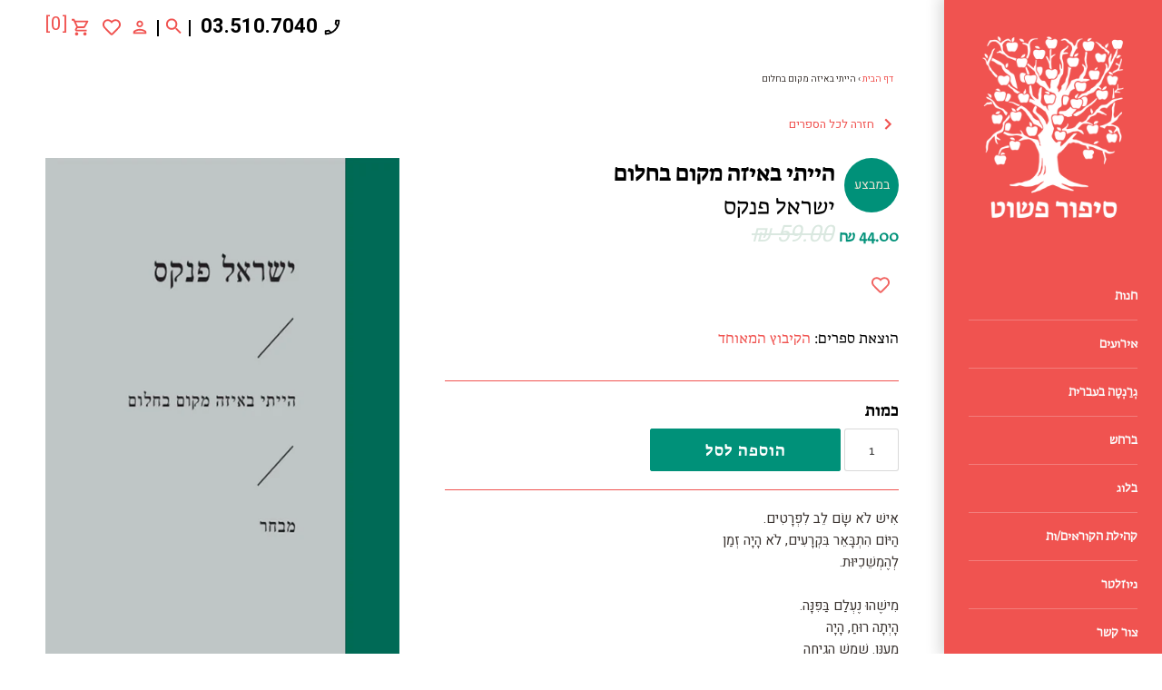

--- FILE ---
content_type: text/html; charset=utf-8
request_url: https://www.sipurpashut.com/products/%D7%94%D7%99%D7%99%D7%AA%D7%99-%D7%91%D7%90%D7%99%D7%96%D7%94-%D7%9E%D7%A7%D7%95%D7%9D-%D7%91%D7%97%D7%9C%D7%95%D7%9D
body_size: 37603
content:
<!doctype html>
<html class="no-js" lang="he">
  <head>
    <script>
      window.dataLayer = window.dataLayer || [];
    </script>
    <!-- Google tag (gtag.js) -->
    <script async src="https://www.googletagmanager.com/gtag/js?id=G-BMPGZGESBY"></script>
    <script>
      window.dataLayer = window.dataLayer || [];
      function gtag(){dataLayer.push(arguments);}
      gtag('js', new Date());

      gtag('config', 'G-BMPGZGESBY');
    </script>
    <!-- Global site tag (gtag.js) - Google Ads: 592195594 -->
    <script async src="https://www.googletagmanager.com/gtag/js?id=AW-592195594"></script>
    <script>
      window.dataLayer = window.dataLayer || [];
      function gtag(){dataLayer.push(arguments);}
      gtag('js', new Date());

      gtag('config', 'AW-592195594');
    </script>
    <script async src="//386780.tctm.co/t.js"></script>
    <!-- Google Tag Manager -->
    <script>
      (function(w,d,s,l,i){w[l]=w[l]||[];w[l].push({'gtm.start':
      new Date().getTime(),event:'gtm.js'});var f=d.getElementsByTagName(s)[0],
      j=d.createElement(s),dl=l!='dataLayer'?'&l='+l:'';j.async=true;j.src=
      'https://www.googletagmanager.com/gtm.js?id='+i+dl;f.parentNode.insertBefore(j,f);
      })(window,document,'script','dataLayer','GTM-PDZJVT8');
    </script>
    <!-- End Google Tag Manager -->

    <meta name="google-site-verification" content="g6F1cd46ea7-BwgVCSMwfZrpuPL2rALgtJWvQgbNDSU">

    <meta name="facebook-domain-verification" content="xy9vpf6r1bxnjihyiw5zv6b0xa41iw">
    <script src="https://system.user-a.co.il/Customers/3748629/_www_sipurpashut_com-/andifn1.js" id="andipath"></script>
    <!-- Masonry v3.13.1 -->
    <meta charset="UTF-8">
    <meta http-equiv="X-UA-Compatible" content="IE=edge,chrome=1">
    <meta name="viewport" content="width=device-width, initial-scale=1.0">
    <meta name="theme-color" content="rgba(0,0,0,0)">
    <link
      rel="shortcut icon"
      href="https://cdn.shopify.com/s/files/1/0245/9572/6432/files/12_17db33eb-0658-496f-a1ab-9f2eaabba0bb.jpg?v=1613910062"
      type="image/png"
    >
    

    <title>הייתי באיזה מקום בחלום</title>
    
      <meta name="description" content="אִישׁ לֹא שָׂם לֵב לִפְרָטִים.הַיּוֹם הִתְבָּאֵר בִּקְרָעִים, לֹא הָיָה זְמַןלְהֶמְשֵׁכִיּוּת.מִישֶׁהוּ נֶעְלַם בַּפִּנָּה.הָיְתָה רוּחַ, הָיָהמְעֻנָּן. שֶׁמֶשׁ הֵגִיחָהוְהִתְחַבְּאָה.שׁוּם דָּבָר לֹא הִכְאִיב כְּמוֹ פַּעַם.אִלְמָלֵא הָיָה הַזְּמַן קָצָר זֶה הָיָה אֲפִלּוּ שָׂמֵחַ[...] מבחר משירי ישראל פנקס, חתן פרס יש">
    
    <link rel="canonical" href="https://www.sipurpashut.com/products/%d7%94%d7%99%d7%99%d7%aa%d7%99-%d7%91%d7%90%d7%99%d7%96%d7%94-%d7%9e%d7%a7%d7%95%d7%9d-%d7%91%d7%97%d7%9c%d7%95%d7%9d">

    




<meta property="og:site_name" content="סיפור פשוט">
<meta property="og:url" content="https://www.sipurpashut.com/products/%d7%94%d7%99%d7%99%d7%aa%d7%99-%d7%91%d7%90%d7%99%d7%96%d7%94-%d7%9e%d7%a7%d7%95%d7%9d-%d7%91%d7%97%d7%9c%d7%95%d7%9d">
<meta property="og:title" content="הייתי באיזה מקום בחלום">
<meta property="og:type" content="product">
<meta property="og:description" content="אִישׁ לֹא שָׂם לֵב לִפְרָטִים.הַיּוֹם הִתְבָּאֵר בִּקְרָעִים, לֹא הָיָה זְמַןלְהֶמְשֵׁכִיּוּת.מִישֶׁהוּ נֶעְלַם בַּפִּנָּה.הָיְתָה רוּחַ, הָיָהמְעֻנָּן. שֶׁמֶשׁ הֵגִיחָהוְהִתְחַבְּאָה.שׁוּם דָּבָר לֹא הִכְאִיב כְּמוֹ פַּעַם.אִלְמָלֵא הָיָה הַזְּמַן קָצָר זֶה הָיָה אֲפִלּוּ שָׂמֵחַ[...] מבחר משירי ישראל פנקס, חתן פרס יש">

  <meta property="og:price:amount" content="44.00">
  <meta property="og:price:currency" content="ILS">

<meta property="og:image" content="http://www.sipurpashut.com/cdn/shop/products/hayityBeize_Master_1200x1200.jpg?v=1639637889">
<meta property="og:image:secure_url" content="https://www.sipurpashut.com/cdn/shop/products/hayityBeize_Master_1200x1200.jpg?v=1639637889">


  <meta name="twitter:site" content="@sipurpashut">

<meta name="twitter:card" content="summary_large_image">
<meta name="twitter:title" content="הייתי באיזה מקום בחלום">
<meta name="twitter:description" content="אִישׁ לֹא שָׂם לֵב לִפְרָטִים.הַיּוֹם הִתְבָּאֵר בִּקְרָעִים, לֹא הָיָה זְמַןלְהֶמְשֵׁכִיּוּת.מִישֶׁהוּ נֶעְלַם בַּפִּנָּה.הָיְתָה רוּחַ, הָיָהמְעֻנָּן. שֶׁמֶשׁ הֵגִיחָהוְהִתְחַבְּאָה.שׁוּם דָּבָר לֹא הִכְאִיב כְּמוֹ פַּעַם.אִלְמָלֵא הָיָה הַזְּמַן קָצָר זֶה הָיָה אֲפִלּוּ שָׂמֵחַ[...] מבחר משירי ישראל פנקס, חתן פרס יש">

    <link rel="stylesheet" href="https://fonts.typotheque.com/WF-035106-011106.css" type="text/css">
    <link rel="preconnect" href="https://fonts.googleapis.com">
    <link rel="preconnect" href="https://fonts.gstatic.com" crossorigin>
    <link
      href="https://fonts.googleapis.com/css2?family=Heebo:wght@300;400;500;600;700;800;900&display=swap"
      rel="stylesheet"
    >
    <script src="//ajax.googleapis.com/ajax/libs/jquery/1.8/jquery.min.js" type="text/javascript"></script>
    <link rel="stylesheet" type="text/css" href="//cdn.jsdelivr.net/npm/slick-carousel@1.8.1/slick/slick.css">
    <script type="text/javascript" src="//cdn.jsdelivr.net/npm/slick-carousel@1.8.1/slick/slick.min.js"></script>
    <script src="//www.sipurpashut.com/cdn/shop/t/75/assets/firin-custom.js?v=82434533062340595621718173983" defer="defer"></script>
    <script>window.performance && window.performance.mark && window.performance.mark('shopify.content_for_header.start');</script><meta name="google-site-verification" content="MWK-gBlzsJXWb4r2E8nRumbi-Fzs1AeuXtwOVLPJ9Yk">
<meta name="google-site-verification" content="g6F1cd46ea7-BwgVCSMwfZrpuPL2rALgtJWvQgbNDSU">
<meta name="google-site-verification" content="sO9IKLF9ccoDgSTPzCqsc9RA85pQC3Zfj7OLH4Fevrk">
<meta name="facebook-domain-verification" content="7msivzdb7gzhcq7q748o25mo567ngg">
<meta id="shopify-digital-wallet" name="shopify-digital-wallet" content="/24595726432/digital_wallets/dialog">
<meta name="shopify-checkout-api-token" content="801e2c5a9b1c0a4f69bd486e5a054c1e">
<meta id="in-context-paypal-metadata" data-shop-id="24595726432" data-venmo-supported="false" data-environment="production" data-locale="en_US" data-paypal-v4="true" data-currency="ILS">
<link rel="alternate" type="application/json+oembed" href="https://www.sipurpashut.com/products/%d7%94%d7%99%d7%99%d7%aa%d7%99-%d7%91%d7%90%d7%99%d7%96%d7%94-%d7%9e%d7%a7%d7%95%d7%9d-%d7%91%d7%97%d7%9c%d7%95%d7%9d.oembed">
<script async="async" src="/checkouts/internal/preloads.js?locale=he-IL"></script>
<script id="shopify-features" type="application/json">{"accessToken":"801e2c5a9b1c0a4f69bd486e5a054c1e","betas":["rich-media-storefront-analytics"],"domain":"www.sipurpashut.com","predictiveSearch":false,"shopId":24595726432,"locale":"he"}</script>
<script>var Shopify = Shopify || {};
Shopify.shop = "sipur-pashut.myshopify.com";
Shopify.locale = "he";
Shopify.currency = {"active":"ILS","rate":"1.0"};
Shopify.country = "IL";
Shopify.theme = {"name":"EH 2024-06-12","id":126038048864,"schema_name":"Masonry","schema_version":"3.13.1","theme_store_id":450,"role":"main"};
Shopify.theme.handle = "null";
Shopify.theme.style = {"id":null,"handle":null};
Shopify.cdnHost = "www.sipurpashut.com/cdn";
Shopify.routes = Shopify.routes || {};
Shopify.routes.root = "/";</script>
<script type="module">!function(o){(o.Shopify=o.Shopify||{}).modules=!0}(window);</script>
<script>!function(o){function n(){var o=[];function n(){o.push(Array.prototype.slice.apply(arguments))}return n.q=o,n}var t=o.Shopify=o.Shopify||{};t.loadFeatures=n(),t.autoloadFeatures=n()}(window);</script>
<script id="shop-js-analytics" type="application/json">{"pageType":"product"}</script>
<script defer="defer" async type="module" src="//www.sipurpashut.com/cdn/shopifycloud/shop-js/modules/v2/client.init-shop-cart-sync_BN7fPSNr.en.esm.js"></script>
<script defer="defer" async type="module" src="//www.sipurpashut.com/cdn/shopifycloud/shop-js/modules/v2/chunk.common_Cbph3Kss.esm.js"></script>
<script defer="defer" async type="module" src="//www.sipurpashut.com/cdn/shopifycloud/shop-js/modules/v2/chunk.modal_DKumMAJ1.esm.js"></script>
<script type="module">
  await import("//www.sipurpashut.com/cdn/shopifycloud/shop-js/modules/v2/client.init-shop-cart-sync_BN7fPSNr.en.esm.js");
await import("//www.sipurpashut.com/cdn/shopifycloud/shop-js/modules/v2/chunk.common_Cbph3Kss.esm.js");
await import("//www.sipurpashut.com/cdn/shopifycloud/shop-js/modules/v2/chunk.modal_DKumMAJ1.esm.js");

  window.Shopify.SignInWithShop?.initShopCartSync?.({"fedCMEnabled":true,"windoidEnabled":true});

</script>
<script>(function() {
  var isLoaded = false;
  function asyncLoad() {
    if (isLoaded) return;
    isLoaded = true;
    var urls = ["https:\/\/getbutton.io\/shopify\/widget\/24595726432.js?v=1594668753\u0026shop=sipur-pashut.myshopify.com","https:\/\/chimpstatic.com\/mcjs-connected\/js\/users\/28eb8fd83d03f8d94ed7cd7a8\/96bc3de1194a7b1ec6ea32506.js?shop=sipur-pashut.myshopify.com","https:\/\/d23dclunsivw3h.cloudfront.net\/redirect-app.js?shop=sipur-pashut.myshopify.com","https:\/\/scroll.addigitech.com\/assets\/js\/app.js?shop=sipur-pashut.myshopify.com","\/\/www.powr.io\/powr.js?powr-token=sipur-pashut.myshopify.com\u0026external-type=shopify\u0026shop=sipur-pashut.myshopify.com","\/\/shopify.privy.com\/widget.js?shop=sipur-pashut.myshopify.com","https:\/\/wishlisthero-assets.revampco.com\/store-front\/bundle2.js?shop=sipur-pashut.myshopify.com","https:\/\/cdn.jsdelivr.net\/gh\/apphq\/slidecart-dist@master\/slidecarthq-forward.js?4\u0026shop=sipur-pashut.myshopify.com","https:\/\/cdn.adscale.com\/static\/ecom_js\/sipur-pashut\/add_item_to_cart.js?ver=20250411\u0026shop=sipur-pashut.myshopify.com"];
    for (var i = 0; i < urls.length; i++) {
      var s = document.createElement('script');
      s.type = 'text/javascript';
      s.async = true;
      s.src = urls[i];
      var x = document.getElementsByTagName('script')[0];
      x.parentNode.insertBefore(s, x);
    }
  };
  if(window.attachEvent) {
    window.attachEvent('onload', asyncLoad);
  } else {
    window.addEventListener('load', asyncLoad, false);
  }
})();</script>
<script id="__st">var __st={"a":24595726432,"offset":7200,"reqid":"78b33205-fe0d-4a1a-8933-17a573006ec2-1769911462","pageurl":"www.sipurpashut.com\/products\/%D7%94%D7%99%D7%99%D7%AA%D7%99-%D7%91%D7%90%D7%99%D7%96%D7%94-%D7%9E%D7%A7%D7%95%D7%9D-%D7%91%D7%97%D7%9C%D7%95%D7%9D","u":"0c3640b643e3","p":"product","rtyp":"product","rid":6587083587680};</script>
<script>window.ShopifyPaypalV4VisibilityTracking = true;</script>
<script id="captcha-bootstrap">!function(){'use strict';const t='contact',e='account',n='new_comment',o=[[t,t],['blogs',n],['comments',n],[t,'customer']],c=[[e,'customer_login'],[e,'guest_login'],[e,'recover_customer_password'],[e,'create_customer']],r=t=>t.map((([t,e])=>`form[action*='/${t}']:not([data-nocaptcha='true']) input[name='form_type'][value='${e}']`)).join(','),a=t=>()=>t?[...document.querySelectorAll(t)].map((t=>t.form)):[];function s(){const t=[...o],e=r(t);return a(e)}const i='password',u='form_key',d=['recaptcha-v3-token','g-recaptcha-response','h-captcha-response',i],f=()=>{try{return window.sessionStorage}catch{return}},m='__shopify_v',_=t=>t.elements[u];function p(t,e,n=!1){try{const o=window.sessionStorage,c=JSON.parse(o.getItem(e)),{data:r}=function(t){const{data:e,action:n}=t;return t[m]||n?{data:e,action:n}:{data:t,action:n}}(c);for(const[e,n]of Object.entries(r))t.elements[e]&&(t.elements[e].value=n);n&&o.removeItem(e)}catch(o){console.error('form repopulation failed',{error:o})}}const l='form_type',E='cptcha';function T(t){t.dataset[E]=!0}const w=window,h=w.document,L='Shopify',v='ce_forms',y='captcha';let A=!1;((t,e)=>{const n=(g='f06e6c50-85a8-45c8-87d0-21a2b65856fe',I='https://cdn.shopify.com/shopifycloud/storefront-forms-hcaptcha/ce_storefront_forms_captcha_hcaptcha.v1.5.2.iife.js',D={infoText:'Protected by hCaptcha',privacyText:'Privacy',termsText:'Terms'},(t,e,n)=>{const o=w[L][v],c=o.bindForm;if(c)return c(t,g,e,D).then(n);var r;o.q.push([[t,g,e,D],n]),r=I,A||(h.body.append(Object.assign(h.createElement('script'),{id:'captcha-provider',async:!0,src:r})),A=!0)});var g,I,D;w[L]=w[L]||{},w[L][v]=w[L][v]||{},w[L][v].q=[],w[L][y]=w[L][y]||{},w[L][y].protect=function(t,e){n(t,void 0,e),T(t)},Object.freeze(w[L][y]),function(t,e,n,w,h,L){const[v,y,A,g]=function(t,e,n){const i=e?o:[],u=t?c:[],d=[...i,...u],f=r(d),m=r(i),_=r(d.filter((([t,e])=>n.includes(e))));return[a(f),a(m),a(_),s()]}(w,h,L),I=t=>{const e=t.target;return e instanceof HTMLFormElement?e:e&&e.form},D=t=>v().includes(t);t.addEventListener('submit',(t=>{const e=I(t);if(!e)return;const n=D(e)&&!e.dataset.hcaptchaBound&&!e.dataset.recaptchaBound,o=_(e),c=g().includes(e)&&(!o||!o.value);(n||c)&&t.preventDefault(),c&&!n&&(function(t){try{if(!f())return;!function(t){const e=f();if(!e)return;const n=_(t);if(!n)return;const o=n.value;o&&e.removeItem(o)}(t);const e=Array.from(Array(32),(()=>Math.random().toString(36)[2])).join('');!function(t,e){_(t)||t.append(Object.assign(document.createElement('input'),{type:'hidden',name:u})),t.elements[u].value=e}(t,e),function(t,e){const n=f();if(!n)return;const o=[...t.querySelectorAll(`input[type='${i}']`)].map((({name:t})=>t)),c=[...d,...o],r={};for(const[a,s]of new FormData(t).entries())c.includes(a)||(r[a]=s);n.setItem(e,JSON.stringify({[m]:1,action:t.action,data:r}))}(t,e)}catch(e){console.error('failed to persist form',e)}}(e),e.submit())}));const S=(t,e)=>{t&&!t.dataset[E]&&(n(t,e.some((e=>e===t))),T(t))};for(const o of['focusin','change'])t.addEventListener(o,(t=>{const e=I(t);D(e)&&S(e,y())}));const B=e.get('form_key'),M=e.get(l),P=B&&M;t.addEventListener('DOMContentLoaded',(()=>{const t=y();if(P)for(const e of t)e.elements[l].value===M&&p(e,B);[...new Set([...A(),...v().filter((t=>'true'===t.dataset.shopifyCaptcha))])].forEach((e=>S(e,t)))}))}(h,new URLSearchParams(w.location.search),n,t,e,['guest_login'])})(!0,!0)}();</script>
<script integrity="sha256-4kQ18oKyAcykRKYeNunJcIwy7WH5gtpwJnB7kiuLZ1E=" data-source-attribution="shopify.loadfeatures" defer="defer" src="//www.sipurpashut.com/cdn/shopifycloud/storefront/assets/storefront/load_feature-a0a9edcb.js" crossorigin="anonymous"></script>
<script data-source-attribution="shopify.dynamic_checkout.dynamic.init">var Shopify=Shopify||{};Shopify.PaymentButton=Shopify.PaymentButton||{isStorefrontPortableWallets:!0,init:function(){window.Shopify.PaymentButton.init=function(){};var t=document.createElement("script");t.src="https://www.sipurpashut.com/cdn/shopifycloud/portable-wallets/latest/portable-wallets.he.js",t.type="module",document.head.appendChild(t)}};
</script>
<script data-source-attribution="shopify.dynamic_checkout.buyer_consent">
  function portableWalletsHideBuyerConsent(e){var t=document.getElementById("shopify-buyer-consent"),n=document.getElementById("shopify-subscription-policy-button");t&&n&&(t.classList.add("hidden"),t.setAttribute("aria-hidden","true"),n.removeEventListener("click",e))}function portableWalletsShowBuyerConsent(e){var t=document.getElementById("shopify-buyer-consent"),n=document.getElementById("shopify-subscription-policy-button");t&&n&&(t.classList.remove("hidden"),t.removeAttribute("aria-hidden"),n.addEventListener("click",e))}window.Shopify?.PaymentButton&&(window.Shopify.PaymentButton.hideBuyerConsent=portableWalletsHideBuyerConsent,window.Shopify.PaymentButton.showBuyerConsent=portableWalletsShowBuyerConsent);
</script>
<script data-source-attribution="shopify.dynamic_checkout.cart.bootstrap">document.addEventListener("DOMContentLoaded",(function(){function t(){return document.querySelector("shopify-accelerated-checkout-cart, shopify-accelerated-checkout")}if(t())Shopify.PaymentButton.init();else{new MutationObserver((function(e,n){t()&&(Shopify.PaymentButton.init(),n.disconnect())})).observe(document.body,{childList:!0,subtree:!0})}}));
</script>
<script id='scb4127' type='text/javascript' async='' src='https://www.sipurpashut.com/cdn/shopifycloud/privacy-banner/storefront-banner.js'></script><link id="shopify-accelerated-checkout-styles" rel="stylesheet" media="screen" href="https://www.sipurpashut.com/cdn/shopifycloud/portable-wallets/latest/accelerated-checkout-backwards-compat.css" crossorigin="anonymous">
<style id="shopify-accelerated-checkout-cart">
        #shopify-buyer-consent {
  margin-top: 1em;
  display: inline-block;
  width: 100%;
}

#shopify-buyer-consent.hidden {
  display: none;
}

#shopify-subscription-policy-button {
  background: none;
  border: none;
  padding: 0;
  text-decoration: underline;
  font-size: inherit;
  cursor: pointer;
}

#shopify-subscription-policy-button::before {
  box-shadow: none;
}

      </style>
<script id="sections-script" data-sections="product-recommendations" defer="defer" src="//www.sipurpashut.com/cdn/shop/t/75/compiled_assets/scripts.js?v=12198"></script>
<script>window.performance && window.performance.mark && window.performance.mark('shopify.content_for_header.end');</script>

    

    <link href="//www.sipurpashut.com/cdn/shop/t/75/assets/styles.scss.css?v=105447727224583225441762231270" rel="stylesheet" type="text/css" media="all" />
    <link href="//www.sipurpashut.com/cdn/shop/t/75/assets/firin-custom.css?v=174473282296020422341739301775" rel="stylesheet" type="text/css" media="all" />

    <script>
      document.documentElement.className = ''; //Remove no-js class
      window.theme = window.theme || {};
      theme.jQuery = jQuery;
      theme.money_format = "{{amount}} ₪";
      theme.strings = {
        previous: "חזרה",
        next: "קדימה",
        close: "סגירה",
        searchReadMore: "לצפייה בכל",
        liveSearchSeeAll: "לצפייה בכל",
        productsListingFrom: "החל מ-",
        productListingQuickView: "צפייה מהירה",
        products_listing_more_products: "ספרים נוספים",
        products_listing_loading: "בטעינה",
        products_listing_no_more_products: "אין ספרים נוספים",
        products_listing_more_products: "ספרים נוספים",
        products_variant_non_existent: "לא זמין",
        products_variant_unit_price_separator: "\/",
        products_product_add_to_cart: "הוספה לסל",
        products_variant_out_of_stock: "אזל מהמלאי",
        products_variant_non_existent: "לא זמין",
        products_product_adding_to_cart: "מתווסף לסל",
        products_product_added_to_cart: "התווסף לסל",
        products_product_add_to_cart: "הוספה לסל",
        products_product_added_cta: "לסל הקניות",
        products_product_add_to_cart: "הוספה לסל",
        cart_terms_confirmation: "יש לאשר את תנאי השימוש באתר לפני ביצוע הרכישה"
      };
      theme.routes = {
        search_url: '/search',
        cart_url: '/cart',
        cart_add_url: '/cart/add'
      };
    </script>

    <script id="flashy-tracker" data-version="1.0">
      "use strict"; (function (a, b, c) { if (!a.flashy) { a.flashy = function () { a.flashy.event && a.flashy.event(arguments), a.flashy.queue.push(arguments) }, a.flashy.queue = []; var d = document.getElementsByTagName("script")[0], e = document.createElement(b); e.src = c, e.async = !0, d.parentNode.insertBefore(e, d) } })(window, "script", "https://js.flashyapp.com/thunder.js"), flashy("init", 5168);
    </script>
    <script id="flashy-pixels">
      window.addEventListener('onFlashy', function(e) {
      	var flashy_cart = {};
      	flashy_cart.value = 0;
      	flashy_cart.currency = 'ILS';

      	flashy_cart.content_ids = [];

      	

      	if( localStorage.getItem('flashy_cart') !== JSON.stringify(flashy_cart) )
      	{
      		if( flashy_cart.content_ids.length > 0 )
      			flashy('UpdateCart', flashy_cart);

      		localStorage.setItem('flashy_cart', JSON.stringify(flashy_cart));
      	}

      	
      		flashy('ViewContent', {
      			'content_ids': ['39416101306464']
      		});
      	
      });
    </script>

    






  <!-- BEGIN app block: shopify://apps/cbb-add-to-cart/blocks/app-embed-block/a337a7bb-287b-4555-be68-8840dc3d7881 --><script>
    window.codeblackbelt = window.codeblackbelt || {};
    window.codeblackbelt.shop = window.codeblackbelt.shop || 'sipur-pashut.myshopify.com';
    </script><script src="//cdn.codeblackbelt.com/widgets/collections-add-to-cart/main.min.js?version=2026020104+0200" async></script>
<!-- END app block --><!-- BEGIN app block: shopify://apps/powerful-form-builder/blocks/app-embed/e4bcb1eb-35b2-42e6-bc37-bfe0e1542c9d --><script type="text/javascript" hs-ignore data-cookieconsent="ignore">
  var Globo = Globo || {};
  var globoFormbuilderRecaptchaInit = function(){};
  var globoFormbuilderHcaptchaInit = function(){};
  window.Globo.FormBuilder = window.Globo.FormBuilder || {};
  window.Globo.FormBuilder.shop = {"configuration":{"money_format":"{{amount}} ₪"},"pricing":{"features":{"bulkOrderForm":false,"cartForm":false,"fileUpload":2,"removeCopyright":false}},"settings":{"copyright":"Powered by <a href=\"https://globosoftware.net\" target=\"_blank\">Globo</a> <a href=\"https://apps.shopify.com/form-builder-contact-form\" target=\"_blank\">Form Builder</a>","hideWaterMark":false,"reCaptcha":{"recaptchaType":"v2","siteKey":false,"languageCode":"en"},"scrollTop":false,"additionalColumns":[]},"encryption_form_id":1,"url":"https://form.globosoftware.net/"};

  if(window.Globo.FormBuilder.shop.settings.customCssEnabled && window.Globo.FormBuilder.shop.settings.customCssCode){
    const customStyle = document.createElement('style');
    customStyle.type = 'text/css';
    customStyle.innerHTML = window.Globo.FormBuilder.shop.settings.customCssCode;
    document.head.appendChild(customStyle);
  }

  window.Globo.FormBuilder.forms = [];
    
      
      
      
      window.Globo.FormBuilder.forms[88536] = {"88536":{"header":{"active":false,"title":"Contact us","description":"\u003cp\u003eLeave your message and we'll get back to you shortly.\u003c\/p\u003e"},"elements":[{"id":"text","type":"text","label":"שם","placeholder":"","description":"","limitCharacters":false,"characters":100,"hideLabel":false,"keepPositionLabel":false,"required":true,"ifHideLabel":false,"inputIcon":"","columnWidth":50},{"id":"phone","type":"phone","label":"טלפון","placeholder":"","description":"","validatePhone":false,"onlyShowFlag":false,"defaultCountryCode":"us","limitCharacters":false,"characters":100,"hideLabel":false,"keepPositionLabel":false,"required":false,"ifHideLabel":false,"inputIcon":"","columnWidth":50},{"id":"email","type":"email","label":"דואר אלקטרוני","placeholder":"","description":"","limitCharacters":false,"characters":100,"hideLabel":false,"keepPositionLabel":false,"required":true,"ifHideLabel":false,"inputIcon":"","columnWidth":100},{"id":"acceptTerms","type":"acceptTerms","label":"    אני מצהיר\/ה כי אני מעל גיל 18, ומאשר\/ת כי קראתי את תקנון ו\/או תנאי השימוש ב\u003c\/a\u003eאתר (ובכלל זאת את התנאים הנוגעים   לשימוש במידע   הנמסר על ידי, את  מדיניות המשלוחים ואת התנאים הנוגעים לביצוע רכישה באתר) ואני מסכימ\/ה לתנאים הכלולים בהם במלואם.  אני מאשר\/ת כי פרטי ההתקשרות שמסרתי ישמשו לקבלת עדכונים, מבצעים ומידע שיווקי\/פרסומי מצד חברת סיפור פשוט בעמ.","rawOption":"Yes","defaultSelected":false,"description":"\u003ca href=\"\"\u003eתנאי שימוש \u003c\/a\u003e || \u003ca href=\"\"\u003eמדיניות משלוחים  \u003c\/a\u003e|| \u003ca href=\"\"\u003eמדיניות פרטיות","required":false,"columnWidth":100}],"add-elements":null,"footer":{"description":"","previousText":"Previous","nextText":"Next","submitText":"שליחה","resetButton":false,"resetButtonText":"Reset","submitFullWidth":true,"submitAlignment":"center"},"mail":{"admin":null,"customer":{"enable":true,"emailType":"elementEmail","selectEmail":"onlyEmail","emailId":"email","emailConditional":false,"note":"You can use variables which will help you create a dynamic content","subject":"Thanks for submitting","content":"\u003ctable class=\"header row\" style=\"width: 100%; border-spacing: 0; border-collapse: collapse; margin: 40px 0 20px;\"\u003e\n\u003ctbody\u003e\n\u003ctr\u003e\n\u003ctd class=\"header__cell\" style=\"font-family: -apple-system, BlinkMacSystemFont, Roboto, Oxygen, Ubuntu, Cantarell, Fira Sans, Droid Sans, Helvetica Neue, sans-serif;\"\u003e\u003ccenter\u003e\n\u003ctable class=\"container\" style=\"width: 559px; text-align: left; border-spacing: 0px; border-collapse: collapse; margin: 0px auto;\"\u003e\n\u003ctbody\u003e\n\u003ctr\u003e\n\u003ctd style=\"font-family: -apple-system, BlinkMacSystemFont, Roboto, Oxygen, Ubuntu, Cantarell, 'Fira Sans', 'Droid Sans', 'Helvetica Neue', sans-serif; width: 544.219px;\"\u003e\n\u003ctable class=\"row\" style=\"width: 100%; border-spacing: 0; border-collapse: collapse;\"\u003e\n\u003ctbody\u003e\n\u003ctr\u003e\n\u003ctd class=\"shop-name__cell\" style=\"font-family: -apple-system, BlinkMacSystemFont, Roboto, Oxygen, Ubuntu, Cantarell, Fira Sans, Droid Sans, Helvetica Neue, sans-serif;\"\u003e\n\u003ch1 class=\"shop-name__text\" style=\"font-weight: normal; font-size: 30px; color: #333; margin: 0;\"\u003e\u003ca class=\"shop_name\" target=\"_blank\" rel=\"noopener\"\u003eShop\u003c\/a\u003e\u003c\/h1\u003e\n\u003c\/td\u003e\n\u003ctd class=\"order-number__cell\" style=\"font-family: -apple-system, BlinkMacSystemFont, Roboto, Oxygen, Ubuntu, Cantarell, Fira Sans, Droid Sans, Helvetica Neue, sans-serif; font-size: 14px; color: #999;\" align=\"right\"\u003e\u0026nbsp;\u003c\/td\u003e\n\u003c\/tr\u003e\n\u003c\/tbody\u003e\n\u003c\/table\u003e\n\u003c\/td\u003e\n\u003c\/tr\u003e\n\u003c\/tbody\u003e\n\u003c\/table\u003e\n\u003c\/center\u003e\u003c\/td\u003e\n\u003c\/tr\u003e\n\u003c\/tbody\u003e\n\u003c\/table\u003e\n\u003ctable class=\"row content\" style=\"width: 100%; border-spacing: 0; border-collapse: collapse;\"\u003e\n\u003ctbody\u003e\n\u003ctr\u003e\n\u003ctd class=\"content__cell\" style=\"font-family: -apple-system, BlinkMacSystemFont, Roboto, Oxygen, Ubuntu, Cantarell, Fira Sans, Droid Sans, Helvetica Neue, sans-serif; padding-bottom: 40px;\"\u003e\u003ccenter\u003e\n\u003ctable class=\"container\" style=\"width: 560px; text-align: left; border-spacing: 0; border-collapse: collapse; margin: 0 auto;\"\u003e\n\u003ctbody\u003e\n\u003ctr\u003e\n\u003ctd style=\"font-family: -apple-system, BlinkMacSystemFont, Roboto, Oxygen, Ubuntu, Cantarell, Fira Sans, Droid Sans, Helvetica Neue, sans-serif;\"\u003e\n\u003ch2 class=\"quote-heading\" style=\"font-weight: normal; font-size: 24px; margin: 0 0 10px;\"\u003eThanks for your submission\u003c\/h2\u003e\n\u003cp class=\"quote-heading-message\"\u003eHi, we are getting your submission. We will get back to you shortly.\u003c\/p\u003e\n\u003c\/td\u003e\n\u003c\/tr\u003e\n\u003c\/tbody\u003e\n\u003c\/table\u003e\n\u003ctable class=\"row section\" style=\"width: 100%; border-spacing: 0; border-collapse: collapse; border-top-width: 1px; border-top-color: #e5e5e5; border-top-style: solid;\"\u003e\n\u003ctbody\u003e\n\u003ctr\u003e\n\u003ctd class=\"section__cell\" style=\"font-family: -apple-system, BlinkMacSystemFont, Roboto, Oxygen, Ubuntu, Cantarell, Fira Sans, Droid Sans, Helvetica Neue, sans-serif; padding: 40px 0;\"\u003e\u003ccenter\u003e\n\u003ctable class=\"container\" style=\"width: 560px; text-align: left; border-spacing: 0; border-collapse: collapse; margin: 0 auto;\"\u003e\n\u003ctbody\u003e\n\u003ctr\u003e\n\u003ctd style=\"font-family: -apple-system, BlinkMacSystemFont, Roboto, Oxygen, Ubuntu, Cantarell, Fira Sans, Droid Sans, Helvetica Neue, sans-serif;\"\u003e\n\u003ch3 class=\"more-information\"\u003eMore information\u003c\/h3\u003e\n\u003cp\u003e{{data}}\u003c\/p\u003e\n\u003c\/td\u003e\n\u003c\/tr\u003e\n\u003c\/tbody\u003e\n\u003c\/table\u003e\n\u003c\/center\u003e\u003c\/td\u003e\n\u003c\/tr\u003e\n\u003c\/tbody\u003e\n\u003c\/table\u003e\n\u003ctable class=\"row footer\" style=\"width: 100%; border-spacing: 0; border-collapse: collapse; border-top-width: 1px; border-top-color: #e5e5e5; border-top-style: solid;\"\u003e\n\u003ctbody\u003e\n\u003ctr\u003e\n\u003ctd class=\"footer__cell\" style=\"font-family: -apple-system, BlinkMacSystemFont, Roboto, Oxygen, Ubuntu, Cantarell, Fira Sans, Droid Sans, Helvetica Neue, sans-serif; padding: 35px 0;\"\u003e\u003ccenter\u003e\n\u003ctable class=\"container\" style=\"width: 560px; text-align: left; border-spacing: 0; border-collapse: collapse; margin: 0 auto;\"\u003e\n\u003ctbody\u003e\n\u003ctr\u003e\n\u003ctd style=\"font-family: -apple-system, BlinkMacSystemFont, Roboto, Oxygen, Ubuntu, Cantarell, Fira Sans, Droid Sans, Helvetica Neue, sans-serif;\"\u003e\n\u003cp class=\"contact\" style=\"text-align: center;\"\u003eIf you have any questions, reply to this email or contact us at \u003ca href=\"mailto:spashut@gmail.com\"\u003espashut@gmail.com\u003c\/a\u003e\u003c\/p\u003e\n\u003c\/td\u003e\n\u003c\/tr\u003e\n\u003ctr\u003e\n\u003ctd style=\"font-family: -apple-system, BlinkMacSystemFont, Roboto, Oxygen, Ubuntu, Cantarell, Fira Sans, Droid Sans, Helvetica Neue, sans-serif;\"\u003e\n\u003cp class=\"disclaimer__subtext\" style=\"color: #999; line-height: 150%; font-size: 14px; margin: 0; text-align: center;\"\u003eClick \u003ca href=\"[UNSUBSCRIBEURL]\"\u003ehere\u003c\/a\u003e to unsubscribe\u003c\/p\u003e\n\u003c\/td\u003e\n\u003c\/tr\u003e\n\u003c\/tbody\u003e\n\u003c\/table\u003e\n\u003c\/center\u003e\u003c\/td\u003e\n\u003c\/tr\u003e\n\u003c\/tbody\u003e\n\u003c\/table\u003e\n\u003c\/center\u003e\u003c\/td\u003e\n\u003c\/tr\u003e\n\u003c\/tbody\u003e\n\u003c\/table\u003e","islimitWidth":false,"maxWidth":"600"}},"appearance":{"layout":"default","width":600,"style":"classic","mainColor":"rgba(240,83,80,1)","headingColor":"#000","labelColor":"#000","descriptionColor":"#6c757d","optionColor":"#000","paragraphColor":"#000","paragraphBackground":"#fff","background":"color","backgroundColor":"#FFF","backgroundImage":"","backgroundImageAlignment":"middle","floatingIcon":"\u003csvg aria-hidden=\"true\" focusable=\"false\" data-prefix=\"far\" data-icon=\"envelope\" class=\"svg-inline--fa fa-envelope fa-w-16\" role=\"img\" xmlns=\"http:\/\/www.w3.org\/2000\/svg\" viewBox=\"0 0 512 512\"\u003e\u003cpath fill=\"currentColor\" d=\"M464 64H48C21.49 64 0 85.49 0 112v288c0 26.51 21.49 48 48 48h416c26.51 0 48-21.49 48-48V112c0-26.51-21.49-48-48-48zm0 48v40.805c-22.422 18.259-58.168 46.651-134.587 106.49-16.841 13.247-50.201 45.072-73.413 44.701-23.208.375-56.579-31.459-73.413-44.701C106.18 199.465 70.425 171.067 48 152.805V112h416zM48 400V214.398c22.914 18.251 55.409 43.862 104.938 82.646 21.857 17.205 60.134 55.186 103.062 54.955 42.717.231 80.509-37.199 103.053-54.947 49.528-38.783 82.032-64.401 104.947-82.653V400H48z\"\u003e\u003c\/path\u003e\u003c\/svg\u003e","floatingText":"","displayOnAllPage":false,"position":"bottom right","formType":"normalForm"},"reCaptcha":{"enable":false,"note":"Please make sure that you have set Google reCaptcha v2 Site key and Secret key in \u003ca href=\"\/admin\/settings\"\u003eSettings\u003c\/a\u003e"},"errorMessage":{"required":"Please fill in field","invalid":"Invalid","invalidName":"Invalid name","invalidEmail":"Invalid email","invalidURL":"Invalid URL","invalidPhone":"Invalid phone","invalidNumber":"Invalid number","invalidPassword":"Invalid password","confirmPasswordNotMatch":"Confirmed password doesn't match","customerAlreadyExists":"Customer already exists","fileSizeLimit":"File size limit exceeded","fileNotAllowed":"File extension not allowed","requiredCaptcha":"Please, enter the captcha","requiredProducts":"Please select product","limitQuantity":"The number of products left in stock has been exceeded","shopifyInvalidPhone":"phone - Enter a valid phone number to use this delivery method","shopifyPhoneHasAlready":"phone - Phone has already been taken","shopifyInvalidProvice":"addresses.province - is not valid","otherError":"Something went wrong, please try again"},"afterSubmit":{"action":"clearForm","message":"\u003ch4\u003eThanks for getting in touch!\u0026nbsp;\u003c\/h4\u003e\u003cp\u003e\u003cbr\u003e\u003c\/p\u003e\u003cp\u003eWe appreciate you contacting us. One of our colleagues will get back in touch with you soon!\u003c\/p\u003e\u003cp\u003e\u003cbr\u003e\u003c\/p\u003e\u003cp\u003eHave a great day!\u003c\/p\u003e","redirectUrl":"","enableGa":false,"gaEventCategory":"Form Builder by Globo","gaEventAction":"Submit","gaEventLabel":"Contact us form","enableFpx":false,"fpxTrackerName":""},"integration":{"shopify":{"createAccount":false,"ifExist":"returnError","sendEmailInvite":false,"acceptsMarketing":false,"note":"Learn \u003ca href=\"https:\/\/www.google.com\/\" target=\"_blank\"\u003ehow to connect\u003c\/a\u003e form elements to Shopify customer data","integrationElements":[]},"mailChimp":{"loading":"","enable":false,"list":false,"note":"Learn \u003ca href=\"https:\/\/www.google.com\/\" target=\"_blank\"\u003ehow to connect\u003c\/a\u003e form elements to Mailchimp subscriber data","integrationElements":[]},"klaviyo":{"loading":"","enable":false,"list":false,"note":"Learn \u003ca href=\"https:\/\/www.google.com\/\" target=\"_blank\"\u003ehow to connect\u003c\/a\u003e form elements to Klaviyo subscriber data","integrationElements":{"klaviyoemail":"","first_name":{"val":"","option":""},"last_name":{"val":"","option":""},"title":{"val":"","option":""},"organization":{"val":"","option":""},"phone_number":{"val":"","option":""},"address1":{"val":"","option":""},"address2":{"val":"","option":""},"city":{"val":"","option":""},"region":{"val":"","option":""},"zip":{"val":"","option":""},"country":{"val":"","option":""},"latitude":{"val":"","option":""},"longitude":{"val":"","option":""}}},"zapier":{"enable":false,"webhookUrl":""},"hubspot":{"loading":"","enable":false,"list":false,"integrationElements":[]},"omnisend":{"loading":"","enable":false,"integrationElements":{"email":{"val":"","option":""},"firstName":{"val":"","option":""},"lastName":{"val":"","option":""},"status":{"val":"","option":""},"country":{"val":"","option":""},"state":{"val":"","option":""},"city":{"val":"","option":""},"phone":{"val":"","option":""},"postalCode":{"val":"","option":""},"gender":{"val":"","option":""},"birthdate":{"val":"","option":""},"tags":{"val":"","option":""},"customProperties1":{"val":"","option":""},"customProperties2":{"val":"","option":""},"customProperties3":{"val":"","option":""},"customProperties4":{"val":"","option":""},"customProperties5":{"val":"","option":""}}}},"publish":{"requiredLogin":false,"requiredLoginMessage":"Please \u003ca href=\"\/account\/login\" title=\"login\"\u003elogin\u003c\/a\u003e to continue","publishType":"embedCode","embedCode":"\u003cdiv class=\"globo-formbuilder\" data-id=\"\"\u003e\u003c\/div\u003e","shortCode":"\u003cdiv class=\"globo-formbuilder\" data-id=\"\"\u003e\u003c\/div\u003e","popup":"\u003cdiv class=\"globo-formbuilder\" data-id=\"\"\u003e\u003c\/div\u003e","lightbox":"\u003cdiv class=\"globo-formbuilder\" data-id=\"\"\u003e\u003c\/div\u003e","enableAddShortCode":false,"selectPage":"index","selectPositionOnPage":"top","selectTime":"forever","setCookie":"1"},"isStepByStepForm":false,"html":"\n\u003cdiv class=\"globo-form default-form globo-form-id-88536\"\u003e\n\u003cstyle\u003e\n.globo-form-id-88536 .globo-form-app{\n    max-width: 600px;\n    width: -webkit-fill-available;\n    \n    background-color: #FFF;\n    \n    \n}\n\n.globo-form-id-88536 .globo-form-app .globo-heading{\n    color: #000\n}\n.globo-form-id-88536 .globo-form-app .globo-description,\n.globo-form-id-88536 .globo-form-app .header .globo-description{\n    color: #6c757d\n}\n.globo-form-id-88536 .globo-form-app .globo-label,\n.globo-form-id-88536 .globo-form-app .globo-form-control label.globo-label,\n.globo-form-id-88536 .globo-form-app .globo-form-control label.globo-label span.label-content{\n    color: #000;\n    text-align: left !important;\n}\n.globo-form-id-88536 .globo-form-app .globo-label.globo-position-label{\n    height: 20px !important;\n}\n.globo-form-id-88536 .globo-form-app .globo-form-control .help-text.globo-description{\n    color: #6c757d\n}\n.globo-form-id-88536 .globo-form-app .globo-form-control .checkbox-wrapper .globo-option,\n.globo-form-id-88536 .globo-form-app .globo-form-control .radio-wrapper .globo-option\n{\n    color: #000\n}\n.globo-form-id-88536 .globo-form-app .footer{\n    text-align:center;\n}\n.globo-form-id-88536 .globo-form-app .footer button{\n    border:1px solid rgba(240,83,80,1);\n    \n        width:100%;\n    \n}\n.globo-form-id-88536 .globo-form-app .footer button.submit,\n.globo-form-id-88536 .globo-form-app .footer button.checkout,\n.globo-form-id-88536 .globo-form-app .footer button.action.loading .spinner{\n    background-color: rgba(240,83,80,1);\n    color : #ffffff;\n}\n.globo-form-id-88536 .globo-form-app .globo-form-control .star-rating\u003efieldset:not(:checked)\u003elabel:before {\n    content: url('data:image\/svg+xml; utf8, \u003csvg aria-hidden=\"true\" focusable=\"false\" data-prefix=\"far\" data-icon=\"star\" class=\"svg-inline--fa fa-star fa-w-18\" role=\"img\" xmlns=\"http:\/\/www.w3.org\/2000\/svg\" viewBox=\"0 0 576 512\"\u003e\u003cpath fill=\"rgba(240,83,80,1)\" d=\"M528.1 171.5L382 150.2 316.7 17.8c-11.7-23.6-45.6-23.9-57.4 0L194 150.2 47.9 171.5c-26.2 3.8-36.7 36.1-17.7 54.6l105.7 103-25 145.5c-4.5 26.3 23.2 46 46.4 33.7L288 439.6l130.7 68.7c23.2 12.2 50.9-7.4 46.4-33.7l-25-145.5 105.7-103c19-18.5 8.5-50.8-17.7-54.6zM388.6 312.3l23.7 138.4L288 385.4l-124.3 65.3 23.7-138.4-100.6-98 139-20.2 62.2-126 62.2 126 139 20.2-100.6 98z\"\u003e\u003c\/path\u003e\u003c\/svg\u003e');\n}\n.globo-form-id-88536 .globo-form-app .globo-form-control .star-rating\u003efieldset\u003einput:checked ~ label:before {\n    content: url('data:image\/svg+xml; utf8, \u003csvg aria-hidden=\"true\" focusable=\"false\" data-prefix=\"fas\" data-icon=\"star\" class=\"svg-inline--fa fa-star fa-w-18\" role=\"img\" xmlns=\"http:\/\/www.w3.org\/2000\/svg\" viewBox=\"0 0 576 512\"\u003e\u003cpath fill=\"rgba(240,83,80,1)\" d=\"M259.3 17.8L194 150.2 47.9 171.5c-26.2 3.8-36.7 36.1-17.7 54.6l105.7 103-25 145.5c-4.5 26.3 23.2 46 46.4 33.7L288 439.6l130.7 68.7c23.2 12.2 50.9-7.4 46.4-33.7l-25-145.5 105.7-103c19-18.5 8.5-50.8-17.7-54.6L382 150.2 316.7 17.8c-11.7-23.6-45.6-23.9-57.4 0z\"\u003e\u003c\/path\u003e\u003c\/svg\u003e');\n}\n.globo-form-id-88536 .globo-form-app .globo-form-control .star-rating\u003efieldset:not(:checked)\u003elabel:hover:before,\n.globo-form-id-88536 .globo-form-app .globo-form-control .star-rating\u003efieldset:not(:checked)\u003elabel:hover ~ label:before{\n    content : url('data:image\/svg+xml; utf8, \u003csvg aria-hidden=\"true\" focusable=\"false\" data-prefix=\"fas\" data-icon=\"star\" class=\"svg-inline--fa fa-star fa-w-18\" role=\"img\" xmlns=\"http:\/\/www.w3.org\/2000\/svg\" viewBox=\"0 0 576 512\"\u003e\u003cpath fill=\"rgba(240,83,80,1)\" d=\"M259.3 17.8L194 150.2 47.9 171.5c-26.2 3.8-36.7 36.1-17.7 54.6l105.7 103-25 145.5c-4.5 26.3 23.2 46 46.4 33.7L288 439.6l130.7 68.7c23.2 12.2 50.9-7.4 46.4-33.7l-25-145.5 105.7-103c19-18.5 8.5-50.8-17.7-54.6L382 150.2 316.7 17.8c-11.7-23.6-45.6-23.9-57.4 0z\"\u003e\u003c\/path\u003e\u003c\/svg\u003e')\n}\n.globo-form-id-88536 .globo-form-app .globo-form-control .radio-wrapper .radio-input:checked ~ .radio-label:after {\n    background: rgba(240,83,80,1);\n    background: radial-gradient(rgba(240,83,80,1) 40%, #fff 45%);\n}\n.globo-form-id-88536 .globo-form-app .globo-form-control .checkbox-wrapper .checkbox-input:checked ~ .checkbox-label:before {\n    border-color: rgba(240,83,80,1);\n    box-shadow: 0 4px 6px rgba(50,50,93,0.11), 0 1px 3px rgba(0,0,0,0.08);\n    background-color: rgba(240,83,80,1);\n}\n.globo-form-id-88536 .globo-form-app .step.-completed .step__number,\n.globo-form-id-88536 .globo-form-app .line.-progress,\n.globo-form-id-88536 .globo-form-app .line.-start{\n    background-color: rgba(240,83,80,1);\n}\n.globo-form-id-88536 .globo-form-app .checkmark__check,\n.globo-form-id-88536 .globo-form-app .checkmark__circle{\n    stroke: rgba(240,83,80,1);\n}\n.globo-form-id-88536 .floating-button{\n    background-color: rgba(240,83,80,1);\n}\n.globo-form-id-88536 .globo-form-app .globo-form-control .checkbox-wrapper .checkbox-input ~ .checkbox-label:before,\n.globo-form-app .globo-form-control .radio-wrapper .radio-input ~ .radio-label:after{\n    border-color : rgba(240,83,80,1);\n}\n.globo-form-id-88536 .flatpickr-day.selected, \n.globo-form-id-88536 .flatpickr-day.startRange, \n.globo-form-id-88536 .flatpickr-day.endRange, \n.globo-form-id-88536 .flatpickr-day.selected.inRange, \n.globo-form-id-88536 .flatpickr-day.startRange.inRange, \n.globo-form-id-88536 .flatpickr-day.endRange.inRange, \n.globo-form-id-88536 .flatpickr-day.selected:focus, \n.globo-form-id-88536 .flatpickr-day.startRange:focus, \n.globo-form-id-88536 .flatpickr-day.endRange:focus, \n.globo-form-id-88536 .flatpickr-day.selected:hover, \n.globo-form-id-88536 .flatpickr-day.startRange:hover, \n.globo-form-id-88536 .flatpickr-day.endRange:hover, \n.globo-form-id-88536 .flatpickr-day.selected.prevMonthDay, \n.globo-form-id-88536 .flatpickr-day.startRange.prevMonthDay, \n.globo-form-id-88536 .flatpickr-day.endRange.prevMonthDay, \n.globo-form-id-88536 .flatpickr-day.selected.nextMonthDay, \n.globo-form-id-88536 .flatpickr-day.startRange.nextMonthDay, \n.globo-form-id-88536 .flatpickr-day.endRange.nextMonthDay {\n    background: rgba(240,83,80,1);\n    border-color: rgba(240,83,80,1);\n}\n.globo-form-id-88536 .globo-paragraph,\n.globo-form-id-88536 .globo-paragraph * {\n    background: #fff !important;\n    color: #000 !important;\n    width: 100%!important;\n}\n\u003c\/style\u003e\n\u003cdiv class=\"globo-form-app default-layout\"\u003e\n    \u003cdiv class=\"header dismiss hidden\" onclick=\"Globo.FormBuilder.closeModalForm(this)\"\u003e\n        \u003csvg viewBox=\"0 0 20 20\" class=\"\" focusable=\"false\" aria-hidden=\"true\"\u003e\u003cpath d=\"M11.414 10l4.293-4.293a.999.999 0 1 0-1.414-1.414L10 8.586 5.707 4.293a.999.999 0 1 0-1.414 1.414L8.586 10l-4.293 4.293a.999.999 0 1 0 1.414 1.414L10 11.414l4.293 4.293a.997.997 0 0 0 1.414 0 .999.999 0 0 0 0-1.414L11.414 10z\" fill-rule=\"evenodd\"\u003e\u003c\/path\u003e\u003c\/svg\u003e\n    \u003c\/div\u003e\n    \u003cform class=\"g-container\" novalidate action=\"\/api\/front\/form\/88536\/send\" method=\"POST\" enctype=\"multipart\/form-data\" data-id=88536\u003e\n        \n        \n            \u003cdiv class=\"content flex-wrap block-container\" data-id=88536\u003e\n                \n                    \n                        \n\n\n\n\n\n\n\n\n\n\u003cdiv class=\"globo-form-control layout-2-column\" \u003e\n    \u003clabel for=\"88536-text\" class=\"classic-label globo-label \"\u003e\u003cspan class=\"label-content\" data-label=\"שם\"\u003eשם\u003c\/span\u003e\u003cspan class=\"text-danger text-smaller\"\u003e *\u003c\/span\u003e\u003c\/label\u003e\n    \u003cdiv class=\"globo-form-input\"\u003e\n        \n        \u003cinput type=\"text\"  data-type=\"text\" class=\"classic-input\" id=\"88536-text\" name=\"text\" placeholder=\"\" presence  \u003e\n    \u003c\/div\u003e\n    \n    \u003csmall class=\"messages\"\u003e\u003c\/small\u003e\n\u003c\/div\u003e\n\n\n                    \n                \n                    \n                        \n\n\n\n\n\n\n\n\n\n\u003cdiv class=\"globo-form-control layout-2-column\" \u003e\n    \u003clabel for=\"88536-phone\" class=\"classic-label globo-label \"\u003e\u003cspan class=\"label-content\" data-label=\"טלפון\"\u003eטלפון\u003c\/span\u003e\u003cspan\u003e\u003c\/span\u003e\u003c\/label\u003e\n    \u003cdiv class=\"globo-form-input\"\u003e\n        \n        \u003cinput type=\"text\"  data-type=\"phone\" class=\"classic-input\" id=\"88536-phone\" name=\"phone\" placeholder=\"\"     default-country-code=\"us\"\u003e\n    \u003c\/div\u003e\n    \n    \u003csmall class=\"messages\"\u003e\u003c\/small\u003e\n\u003c\/div\u003e\n\n\n                    \n                \n                    \n                        \n\n\n\n\n\n\n\n\n\n\u003cdiv class=\"globo-form-control layout-1-column\" \u003e\n    \u003clabel for=\"88536-email\" class=\"classic-label globo-label \"\u003e\u003cspan class=\"label-content\" data-label=\"דואר אלקטרוני\"\u003eדואר אלקטרוני\u003c\/span\u003e\u003cspan class=\"text-danger text-smaller\"\u003e *\u003c\/span\u003e\u003c\/label\u003e\n    \u003cdiv class=\"globo-form-input\"\u003e\n        \n        \u003cinput type=\"text\"  data-type=\"email\" class=\"classic-input\" id=\"88536-email\" name=\"email\" placeholder=\"\" presence  \u003e\n    \u003c\/div\u003e\n    \n    \u003csmall class=\"messages\"\u003e\u003c\/small\u003e\n\u003c\/div\u003e\n\n\n                    \n                \n                    \n                        \n\n\n\n\n\n\n\n\n\n\u003cdiv class=\"globo-form-control layout-1-column\"  data-default-value=\"false\"\u003e\n    \u003cdiv class=\"checkbox-wrapper\"\u003e\n        \u003cinput class=\"checkbox-input\" id=\"88536-acceptTerms\" type=\"checkbox\" data-type=\"acceptTerms\" name=\"acceptTerms[]\"  value=\"Yes\" \u003e\n        \u003clabel class=\"checkbox-label globo-option classic-label globo-label\" for=\"88536-acceptTerms\"\u003e\u003cspan class=\"label-content\" data-label=\"    אני מצהיר\/ה כי אני מעל גיל 18, ומאשר\/ת כי קראתי את תקנון ו\/או תנאי השימוש ב\u003c\/a\u003eאתר (ובכלל זאת את התנאים הנוגעים   לשימוש במידע   הנמסר על ידי, את  מדיניות המשלוחים ואת התנאים הנוגעים לביצוע רכישה באתר) ואני מסכימ\/ה לתנאים הכלולים בהם במלואם.  אני מאשר\/ת כי פרטי ההתקשרות שמסרתי ישמשו לקבלת עדכונים, מבצעים ומידע שיווקי\/פרסומי מצד חברת סיפור פשוט בעמ.\"\u003e    אני מצהיר\/ה כי אני מעל גיל 18, ומאשר\/ת כי קראתי את תקנון ו\/או תנאי השימוש ב\u003c\/a\u003eאתר (ובכלל זאת את התנאים הנוגעים   לשימוש במידע   הנמסר על ידי, את  מדיניות המשלוחים ואת התנאים הנוגעים לביצוע רכישה באתר) ואני מסכימ\/ה לתנאים הכלולים בהם במלואם.  אני מאשר\/ת כי פרטי ההתקשרות שמסרתי ישמשו לקבלת עדכונים, מבצעים ומידע שיווקי\/פרסומי מצד חברת סיפור פשוט בעמ.\u003c\/span\u003e\u003c\/label\u003e\n        \n            \u003csmall class=\"help-text globo-description\"\u003e\u003ca href=\"\"\u003eתנאי שימוש \u003c\/a\u003e || \u003ca href=\"\"\u003eמדיניות משלוחים  \u003c\/a\u003e|| \u003ca href=\"\"\u003eמדיניות פרטיות\u003c\/small\u003e\n        \n        \u003csmall class=\"messages\"\u003e\u003c\/small\u003e\n    \u003c\/div\u003e\n\u003c\/div\u003e\n\n\n                    \n                \n                \n            \u003c\/div\u003e\n            \n                \n                    \u003cp style=\"text-align: right;font-size:small;display: block !important;\"\u003ePowered by \u003ca href=\"https:\/\/globosoftware.net\" target=\"_blank\"\u003eGlobo\u003c\/a\u003e \u003ca href=\"https:\/\/apps.shopify.com\/form-builder-contact-form\" target=\"_blank\"\u003eForm Builder\u003c\/a\u003e\u003c\/p\u003e\n                \n            \n            \u003cdiv class=\"message error\" data-other-error=\"Something went wrong, please try again\"\u003e\n                \u003cdiv class=\"content\"\u003e\u003c\/div\u003e\n                \u003cdiv class=\"dismiss\" onclick=\"Globo.FormBuilder.dismiss(this)\"\u003e\n                    \u003csvg viewBox=\"0 0 20 20\" class=\"\" focusable=\"false\" aria-hidden=\"true\"\u003e\u003cpath d=\"M11.414 10l4.293-4.293a.999.999 0 1 0-1.414-1.414L10 8.586 5.707 4.293a.999.999 0 1 0-1.414 1.414L8.586 10l-4.293 4.293a.999.999 0 1 0 1.414 1.414L10 11.414l4.293 4.293a.997.997 0 0 0 1.414 0 .999.999 0 0 0 0-1.414L11.414 10z\" fill-rule=\"evenodd\"\u003e\u003c\/path\u003e\u003c\/svg\u003e\n                \u003c\/div\u003e\n            \u003c\/div\u003e\n            \u003cdiv class=\"message warning\" data-other-error=\"Something went wrong, please try again\"\u003e\n                \u003cdiv class=\"content\"\u003e\u003c\/div\u003e\n                \u003cdiv class=\"dismiss\" onclick=\"Globo.FormBuilder.dismiss(this)\"\u003e\n                    \u003csvg viewBox=\"0 0 20 20\" class=\"\" focusable=\"false\" aria-hidden=\"true\"\u003e\u003cpath d=\"M11.414 10l4.293-4.293a.999.999 0 1 0-1.414-1.414L10 8.586 5.707 4.293a.999.999 0 1 0-1.414 1.414L8.586 10l-4.293 4.293a.999.999 0 1 0 1.414 1.414L10 11.414l4.293 4.293a.997.997 0 0 0 1.414 0 .999.999 0 0 0 0-1.414L11.414 10z\" fill-rule=\"evenodd\"\u003e\u003c\/path\u003e\u003c\/svg\u003e\n                \u003c\/div\u003e\n            \u003c\/div\u003e\n            \n            \u003cdiv class=\"message success\"\u003e\n                \u003cdiv class=\"content\"\u003e\u003ch4\u003eThanks for getting in touch!\u0026nbsp;\u003c\/h4\u003e\u003cp\u003e\u003cbr\u003e\u003c\/p\u003e\u003cp\u003eWe appreciate you contacting us. One of our colleagues will get back in touch with you soon!\u003c\/p\u003e\u003cp\u003e\u003cbr\u003e\u003c\/p\u003e\u003cp\u003eHave a great day!\u003c\/p\u003e\u003c\/div\u003e\n                \u003cdiv class=\"dismiss\" onclick=\"Globo.FormBuilder.dismiss(this)\"\u003e\n                    \u003csvg viewBox=\"0 0 20 20\" class=\"\" focusable=\"false\" aria-hidden=\"true\"\u003e\u003cpath d=\"M11.414 10l4.293-4.293a.999.999 0 1 0-1.414-1.414L10 8.586 5.707 4.293a.999.999 0 1 0-1.414 1.414L8.586 10l-4.293 4.293a.999.999 0 1 0 1.414 1.414L10 11.414l4.293 4.293a.997.997 0 0 0 1.414 0 .999.999 0 0 0 0-1.414L11.414 10z\" fill-rule=\"evenodd\"\u003e\u003c\/path\u003e\u003c\/svg\u003e\n                \u003c\/div\u003e\n            \u003c\/div\u003e\n            \n            \u003cdiv class=\"footer\"\u003e\n                \n                \n                    \u003cbutton class=\"action submit classic-button\"\u003e\u003cspan class=\"spinner\"\u003e\u003c\/span\u003eשליחה\u003c\/button\u003e\n                    \n                \n            \u003c\/div\u003e\n        \n        \u003cinput type=\"hidden\" value=\"\" name=\"customer[id]\"\u003e\n        \u003cinput type=\"hidden\" value=\"\" name=\"customer[email]\"\u003e\n        \u003cinput type=\"hidden\" value=\"\" name=\"customer[name]\"\u003e\n        \u003cinput type=\"hidden\" value=\"\" name=\"page[title]\"\u003e\n        \u003cinput type=\"hidden\" value=\"\" name=\"page[href]\"\u003e\n        \u003cinput type=\"hidden\" value=\"\" name=\"_keyLabel\"\u003e\n    \u003c\/form\u003e\n    \n    \u003cdiv class=\"message success\"\u003e\n        \u003cdiv class=\"content\"\u003e\u003ch4\u003eThanks for getting in touch!\u0026nbsp;\u003c\/h4\u003e\u003cp\u003e\u003cbr\u003e\u003c\/p\u003e\u003cp\u003eWe appreciate you contacting us. One of our colleagues will get back in touch with you soon!\u003c\/p\u003e\u003cp\u003e\u003cbr\u003e\u003c\/p\u003e\u003cp\u003eHave a great day!\u003c\/p\u003e\u003c\/div\u003e\n        \u003cdiv class=\"dismiss\" onclick=\"Globo.FormBuilder.dismiss(this)\"\u003e\n            \u003csvg viewBox=\"0 0 20 20\" class=\"\" focusable=\"false\" aria-hidden=\"true\"\u003e\u003cpath d=\"M11.414 10l4.293-4.293a.999.999 0 1 0-1.414-1.414L10 8.586 5.707 4.293a.999.999 0 1 0-1.414 1.414L8.586 10l-4.293 4.293a.999.999 0 1 0 1.414 1.414L10 11.414l4.293 4.293a.997.997 0 0 0 1.414 0 .999.999 0 0 0 0-1.414L11.414 10z\" fill-rule=\"evenodd\"\u003e\u003c\/path\u003e\u003c\/svg\u003e\n        \u003c\/div\u003e\n    \u003c\/div\u003e\n    \n\u003c\/div\u003e\n\n\u003c\/div\u003e\n"}}[88536];
      
    
  
  window.Globo.FormBuilder.url = window.Globo.FormBuilder.shop.url;
  window.Globo.FormBuilder.CDN_URL = window.Globo.FormBuilder.shop.CDN_URL ?? window.Globo.FormBuilder.shop.url;
  window.Globo.FormBuilder.themeOs20 = true;
  window.Globo.FormBuilder.searchProductByJson = true;
  
  
  window.Globo.FormBuilder.__webpack_public_path_2__ = "https://cdn.shopify.com/extensions/019bfd8c-d7b1-7903-a49a-05690b2d7407/powerful-form-builder-277/assets/";Globo.FormBuilder.page = {
    href : window.location.href,
    type: "product"
  };
  Globo.FormBuilder.page.title = document.title

  
    Globo.FormBuilder.product= {
      title : 'הייתי באיזה מקום בחלום',
      type : 'ישראל פנקס',
      vendor : 'הקיבוץ המאוחד',
      url : window.location.href
    }
  
  if(window.AVADA_SPEED_WHITELIST){
    const pfbs_w = new RegExp("powerful-form-builder", 'i')
    if(Array.isArray(window.AVADA_SPEED_WHITELIST)){
      window.AVADA_SPEED_WHITELIST.push(pfbs_w)
    }else{
      window.AVADA_SPEED_WHITELIST = [pfbs_w]
    }
  }

  Globo.FormBuilder.shop.configuration = Globo.FormBuilder.shop.configuration || {};
  Globo.FormBuilder.shop.configuration.money_format = "{{amount}} ₪";
</script>
<script src="https://cdn.shopify.com/extensions/019bfd8c-d7b1-7903-a49a-05690b2d7407/powerful-form-builder-277/assets/globo.formbuilder.index.js" defer="defer" data-cookieconsent="ignore"></script>




<!-- END app block --><!-- BEGIN app block: shopify://apps/wishlist-hero/blocks/app-embed/a9a5079b-59e8-47cb-b659-ecf1c60b9b72 -->


  <script type="application/json" id="WH-ProductJson-product-template">
    {"id":6587083587680,"title":"הייתי באיזה מקום בחלום","handle":"הייתי-באיזה-מקום-בחלום","description":"\u003cp data-mce-fragment=\"1\"\u003eאִישׁ לֹא שָׂם לֵב לִפְרָטִים.\u003cbr data-mce-fragment=\"1\"\u003eהַיּוֹם הִתְבָּאֵר בִּקְרָעִים, לֹא הָיָה זְמַן\u003cbr data-mce-fragment=\"1\"\u003eלְהֶמְשֵׁכִיּוּת.\u003cbr data-mce-fragment=\"1\"\u003e\u003cbr data-mce-fragment=\"1\"\u003eמִישֶׁהוּ נֶעְלַם בַּפִּנָּה.\u003cbr data-mce-fragment=\"1\"\u003eהָיְתָה רוּחַ, הָיָה\u003cbr data-mce-fragment=\"1\"\u003eמְעֻנָּן. שֶׁמֶשׁ הֵגִיחָה\u003cbr data-mce-fragment=\"1\"\u003eוְהִתְחַבְּאָה.\u003cbr data-mce-fragment=\"1\"\u003eשׁוּם דָּבָר לֹא הִכְאִיב כְּמוֹ פַּעַם.\u003cbr data-mce-fragment=\"1\"\u003eאִלְמָלֵא הָיָה הַזְּמַן קָצָר זֶה הָיָה אֲפִלּוּ שָׂמֵחַ\u003cbr data-mce-fragment=\"1\"\u003e[...]\u003c\/p\u003e\n\u003cp data-mce-fragment=\"1\"\u003eמבחר משירי ישראל פנקס, חתן פרס ישראל לשירה לשנת 2005\u003c\/p\u003e\n\u003ch4 style=\"text-align: right;\"\u003e\u003cspan\u003eפרטים נוספים\u003c\/span\u003e\u003c\/h4\u003e\n\u003cp style=\"text-align: right;\"\u003e\u003cspan\u003e\u003cstrong\u003eמספר עמודים\u003c\/strong\u003e: 128\u003cbr\u003e\u003cstrong\u003eשנת הוצאה\u003c\/strong\u003e: 2021\u003cbr\u003e\u003cstrong\u003eעריכה:\u003c\/strong\u003e רפי וייכרט\u003cbr\u003e\u003c\/span\u003e\u003cstrong\u003eעיצוב הכריכה:\u003c\/strong\u003e דוד בן הרא\"ש\u003c\/p\u003e","published_at":"2021-12-16T08:58:08+02:00","created_at":"2021-12-16T08:58:07+02:00","vendor":"הקיבוץ המאוחד","type":"ישראל פנקס","tags":["זוטא","שירה עברית"],"price":4400,"price_min":4400,"price_max":4400,"available":true,"price_varies":false,"compare_at_price":5900,"compare_at_price_min":5900,"compare_at_price_max":5900,"compare_at_price_varies":false,"variants":[{"id":39416101306464,"title":"Default Title","option1":"Default Title","option2":null,"option3":null,"sku":"","requires_shipping":true,"taxable":true,"featured_image":null,"available":true,"name":"הייתי באיזה מקום בחלום","public_title":null,"options":["Default Title"],"price":4400,"weight":1000,"compare_at_price":5900,"inventory_management":null,"barcode":"","requires_selling_plan":false,"selling_plan_allocations":[]}],"images":["\/\/www.sipurpashut.com\/cdn\/shop\/products\/hayityBeize_Master.jpg?v=1639637889"],"featured_image":"\/\/www.sipurpashut.com\/cdn\/shop\/products\/hayityBeize_Master.jpg?v=1639637889","options":["Title"],"media":[{"alt":null,"id":20640840384608,"position":1,"preview_image":{"aspect_ratio":0.633,"height":790,"width":500,"src":"\/\/www.sipurpashut.com\/cdn\/shop\/products\/hayityBeize_Master.jpg?v=1639637889"},"aspect_ratio":0.633,"height":790,"media_type":"image","src":"\/\/www.sipurpashut.com\/cdn\/shop\/products\/hayityBeize_Master.jpg?v=1639637889","width":500}],"requires_selling_plan":false,"selling_plan_groups":[],"content":"\u003cp data-mce-fragment=\"1\"\u003eאִישׁ לֹא שָׂם לֵב לִפְרָטִים.\u003cbr data-mce-fragment=\"1\"\u003eהַיּוֹם הִתְבָּאֵר בִּקְרָעִים, לֹא הָיָה זְמַן\u003cbr data-mce-fragment=\"1\"\u003eלְהֶמְשֵׁכִיּוּת.\u003cbr data-mce-fragment=\"1\"\u003e\u003cbr data-mce-fragment=\"1\"\u003eמִישֶׁהוּ נֶעְלַם בַּפִּנָּה.\u003cbr data-mce-fragment=\"1\"\u003eהָיְתָה רוּחַ, הָיָה\u003cbr data-mce-fragment=\"1\"\u003eמְעֻנָּן. שֶׁמֶשׁ הֵגִיחָה\u003cbr data-mce-fragment=\"1\"\u003eוְהִתְחַבְּאָה.\u003cbr data-mce-fragment=\"1\"\u003eשׁוּם דָּבָר לֹא הִכְאִיב כְּמוֹ פַּעַם.\u003cbr data-mce-fragment=\"1\"\u003eאִלְמָלֵא הָיָה הַזְּמַן קָצָר זֶה הָיָה אֲפִלּוּ שָׂמֵחַ\u003cbr data-mce-fragment=\"1\"\u003e[...]\u003c\/p\u003e\n\u003cp data-mce-fragment=\"1\"\u003eמבחר משירי ישראל פנקס, חתן פרס ישראל לשירה לשנת 2005\u003c\/p\u003e\n\u003ch4 style=\"text-align: right;\"\u003e\u003cspan\u003eפרטים נוספים\u003c\/span\u003e\u003c\/h4\u003e\n\u003cp style=\"text-align: right;\"\u003e\u003cspan\u003e\u003cstrong\u003eמספר עמודים\u003c\/strong\u003e: 128\u003cbr\u003e\u003cstrong\u003eשנת הוצאה\u003c\/strong\u003e: 2021\u003cbr\u003e\u003cstrong\u003eעריכה:\u003c\/strong\u003e רפי וייכרט\u003cbr\u003e\u003c\/span\u003e\u003cstrong\u003eעיצוב הכריכה:\u003c\/strong\u003e דוד בן הרא\"ש\u003c\/p\u003e"}
  </script>

<script type="text/javascript">
  
    window.wishlisthero_buttonProdPageClasses = [];
  
  
    window.wishlisthero_cartDotClasses = [];
  
</script>
<!-- BEGIN app snippet: extraStyles -->

<style>
  .wishlisthero-floating {
    position: absolute;
    top: 5px;
    z-index: 21;
    border-radius: 100%;
    width: fit-content;
    right: 5px;
    left: auto;
    &.wlh-left-btn {
      left: 5px !important;
      right: auto !important;
    }
    &.wlh-right-btn {
      right: 5px !important;
      left: auto !important;
    }
    
  }
  @media(min-width:1300px) {
    .product-item__link.product-item__image--margins .wishlisthero-floating, {
      
        left: 50% !important;
        margin-left: -295px;
      
    }
  }
  .MuiTypography-h1,.MuiTypography-h2,.MuiTypography-h3,.MuiTypography-h4,.MuiTypography-h5,.MuiTypography-h6,.MuiButton-root,.MuiCardHeader-title a {
    font-family: ,  !important;
  }
</style>






<!-- END app snippet -->
<!-- BEGIN app snippet: renderAssets -->

  <link rel="preload" href="https://cdn.shopify.com/extensions/019badc7-12fe-783e-9dfe-907190f91114/wishlist-hero-81/assets/default.css" as="style" onload="this.onload=null;this.rel='stylesheet'">
  <noscript><link href="//cdn.shopify.com/extensions/019badc7-12fe-783e-9dfe-907190f91114/wishlist-hero-81/assets/default.css" rel="stylesheet" type="text/css" media="all" /></noscript>
  <script defer src="https://cdn.shopify.com/extensions/019badc7-12fe-783e-9dfe-907190f91114/wishlist-hero-81/assets/default.js"></script>
<!-- END app snippet -->


<script type="text/javascript">
  try{
  
    var scr_bdl_path = "https://cdn.shopify.com/extensions/019badc7-12fe-783e-9dfe-907190f91114/wishlist-hero-81/assets/bundle2.js";
    window._wh_asset_path = scr_bdl_path.substring(0,scr_bdl_path.lastIndexOf("/")) + "/";
  

  }catch(e){ console.log(e)}
  try{

  
    window.WishListHero_setting = {"ButtonColor":"#f05350","IconColor":"rgba(255, 255, 255, 1)","IconType":"Heart","ThrdParty_Trans_active":false,"ButtonTextBeforeAdding":"הוספה לרשימת הספרים","ButtonTextAfterAdding":"הספר התווסף לרשימה","AnimationAfterAddition":"None","ButtonTextAddToCart":"הוספה לסל","ButtonTextOutOfStock":"אזל מהמלאי","ButtonTextAddAllToCart":"הוספת כל הרשימה לסל","ButtonTextRemoveAllToCart":"הסרת כל הרשימה מהסל","AddedProductNotificationText":"הספר התווסף לרשימת הספרים בהצלחה","AddedProductToCartNotificationText":"ספר התווסף לסל בהצלחה","ViewCartLinkText":"צפייה בסל הקניות שלי","SharePopup_TitleText":"שיתוף רשימת הספרים שלי","SharePopup_shareBtnText":"שיתוף רשימת הספרים","SharePopup_shareHederText":"שיתוף ברשתות החברתיות","SharePopup_shareCopyText":"שיתוף על ידי לינק","SharePopup_shareCancelBtnText":"ביטול","SharePopup_shareCopyBtnText":"העתקה","SharePopup_shareCopiedText":"הועתק","SendEMailPopup_BtnText":"שליחה במייל","SendEMailPopup_FromText":"השם שלך","SendEMailPopup_ToText":"המייל","SendEMailPopup_BodyText":"הערה","SendEMailPopup_SendBtnText":"שליחה","SendEMailPopup_SendNotificationText":"מייל נשלח בהצלחה","SendEMailPopup_TitleText":"שליחת טקסט במייל","AddProductMessageText":"Are you sure you want to add all items to cart ?","RemoveProductMessageText":"האם להסיר מהרשימה?","RemoveAllProductMessageText":"האם להסיר את כל הרשימה?","RemovedProductNotificationText":"הספר הוסר בהצלחה","AddAllOutOfStockProductNotificationText":"נא לנסות שוב ישנה בעיה בפעולה","RemovePopupOkText":"אישור","RemovePopup_HeaderText":"האם להסיר?","ViewWishlistText":"צפייה ברשימת הספרים שלי","EmptyWishlistText":"אין ספרים ברשימה","BuyNowButtonText":"רכישה","BuyNowButtonColor":"rgb(144, 86, 162)","BuyNowTextButtonColor":"rgb(255, 255, 255)","Wishlist_Title":"רשימת הספרים שלי","WishlistHeaderTitleAlignment":"Center","WishlistProductImageSize":"Normal","PriceColor":"rgba(0, 0, 0, 1)","HeaderFontSize":"30","PriceFontSize":"18","ProductNameFontSize":"16","LaunchPointType":"header_menu","DisplayWishlistAs":"popup_window","DisplayButtonAs":"icon_only","PopupSize":"md","ButtonUserConfirmationState":"confirmed","HideAddToCartButton":false,"NoRedirectAfterAddToCart":false,"DisableGuestCustomer":false,"LoginPopupContent":"נא לבצע כניסה","LoginPopupLoginBtnText":"כניסה","LoginPopupContentFontSize":"20","NotificationPopupPosition":"center","WishlistButtonTextColor":"rgba(255, 255, 255, 1)","EnableRemoveFromWishlistAfterAddButtonText":"הסרה מרשימת הספרים שלי","_id":"65ef0178c8976c056166c571","EnableCollection":false,"EnableShare":true,"RemovePowerBy":false,"EnableFBPixel":false,"DisapleApp":false,"FloatPointPossition":"bottom_right","HeartStateToggle":true,"HeaderMenuItemsIndicator":true,"EnableRemoveFromWishlistAfterAdd":true,"CollectionViewAddedToWishlistIconBackgroundColor":"","CollectionViewAddedToWishlistIconColor":"","CollectionViewIconBackgroundColor":"","CollectionViewIconColor":"#f05350","DisablePopupNotification":true,"Shop":"sipur-pashut.myshopify.com","shop":"sipur-pashut.myshopify.com","Status":"Active","Plan":"FREE"};
    if(typeof(window.WishListHero_setting_theme_override) != "undefined"){
                                                                                window.WishListHero_setting = {
                                                                                    ...window.WishListHero_setting,
                                                                                    ...window.WishListHero_setting_theme_override
                                                                                };
                                                                            }
                                                                            // Done

  

  }catch(e){ console.error('Error loading config',e); }
</script>


  <script src="https://cdn.shopify.com/extensions/019badc7-12fe-783e-9dfe-907190f91114/wishlist-hero-81/assets/bundle2.js" defer></script>



<script type="text/javascript">
  if (!window.__wishlistHeroArriveScriptLoaded) {
    window.__wishlistHeroArriveScriptLoaded = true;
    function wh_loadScript(scriptUrl) {
      const script = document.createElement('script'); script.src = scriptUrl;
      document.body.appendChild(script);
      return new Promise((res, rej) => { script.onload = function () { res(); }; script.onerror = function () { rej(); } });
    }
  }
  document.addEventListener("DOMContentLoaded", () => {
      wh_loadScript('https://cdn.shopify.com/extensions/019badc7-12fe-783e-9dfe-907190f91114/wishlist-hero-81/assets/arrive.min.js').then(function () {
          document.arrive('.wishlist-hero-custom-button', function (wishlistButton) {
              var ev = new
                  CustomEvent('wishlist-hero-add-to-custom-element', { detail: wishlistButton }); document.dispatchEvent(ev);
          });
      });
  });
</script>


<!-- BEGIN app snippet: TransArray -->
<script>
  window.WLH_reload_translations = function() {
    let _wlh_res = {};
    if (window.WishListHero_setting && window.WishListHero_setting['ThrdParty_Trans_active']) {

      
        

        window.WishListHero_setting["ButtonTextBeforeAdding"] = "";
        _wlh_res["ButtonTextBeforeAdding"] = "";
        

        window.WishListHero_setting["ButtonTextAfterAdding"] = "";
        _wlh_res["ButtonTextAfterAdding"] = "";
        

        window.WishListHero_setting["ButtonTextAddToCart"] = "";
        _wlh_res["ButtonTextAddToCart"] = "";
        

        window.WishListHero_setting["ButtonTextOutOfStock"] = "";
        _wlh_res["ButtonTextOutOfStock"] = "";
        

        window.WishListHero_setting["ButtonTextAddAllToCart"] = "";
        _wlh_res["ButtonTextAddAllToCart"] = "";
        

        window.WishListHero_setting["ButtonTextRemoveAllToCart"] = "";
        _wlh_res["ButtonTextRemoveAllToCart"] = "";
        

        window.WishListHero_setting["AddedProductNotificationText"] = "";
        _wlh_res["AddedProductNotificationText"] = "";
        

        window.WishListHero_setting["AddedProductToCartNotificationText"] = "";
        _wlh_res["AddedProductToCartNotificationText"] = "";
        

        window.WishListHero_setting["ViewCartLinkText"] = "";
        _wlh_res["ViewCartLinkText"] = "";
        

        window.WishListHero_setting["SharePopup_TitleText"] = "";
        _wlh_res["SharePopup_TitleText"] = "";
        

        window.WishListHero_setting["SharePopup_shareBtnText"] = "";
        _wlh_res["SharePopup_shareBtnText"] = "";
        

        window.WishListHero_setting["SharePopup_shareHederText"] = "";
        _wlh_res["SharePopup_shareHederText"] = "";
        

        window.WishListHero_setting["SharePopup_shareCopyText"] = "";
        _wlh_res["SharePopup_shareCopyText"] = "";
        

        window.WishListHero_setting["SharePopup_shareCancelBtnText"] = "";
        _wlh_res["SharePopup_shareCancelBtnText"] = "";
        

        window.WishListHero_setting["SharePopup_shareCopyBtnText"] = "";
        _wlh_res["SharePopup_shareCopyBtnText"] = "";
        

        window.WishListHero_setting["SendEMailPopup_BtnText"] = "";
        _wlh_res["SendEMailPopup_BtnText"] = "";
        

        window.WishListHero_setting["SendEMailPopup_FromText"] = "";
        _wlh_res["SendEMailPopup_FromText"] = "";
        

        window.WishListHero_setting["SendEMailPopup_ToText"] = "";
        _wlh_res["SendEMailPopup_ToText"] = "";
        

        window.WishListHero_setting["SendEMailPopup_BodyText"] = "";
        _wlh_res["SendEMailPopup_BodyText"] = "";
        

        window.WishListHero_setting["SendEMailPopup_SendBtnText"] = "";
        _wlh_res["SendEMailPopup_SendBtnText"] = "";
        

        window.WishListHero_setting["SendEMailPopup_SendNotificationText"] = "";
        _wlh_res["SendEMailPopup_SendNotificationText"] = "";
        

        window.WishListHero_setting["SendEMailPopup_TitleText"] = "";
        _wlh_res["SendEMailPopup_TitleText"] = "";
        

        window.WishListHero_setting["AddProductMessageText"] = "";
        _wlh_res["AddProductMessageText"] = "";
        

        window.WishListHero_setting["RemoveProductMessageText"] = "";
        _wlh_res["RemoveProductMessageText"] = "";
        

        window.WishListHero_setting["RemoveAllProductMessageText"] = "";
        _wlh_res["RemoveAllProductMessageText"] = "";
        

        window.WishListHero_setting["RemovedProductNotificationText"] = "";
        _wlh_res["RemovedProductNotificationText"] = "";
        

        window.WishListHero_setting["AddAllOutOfStockProductNotificationText"] = "";
        _wlh_res["AddAllOutOfStockProductNotificationText"] = "";
        

        window.WishListHero_setting["RemovePopupOkText"] = "";
        _wlh_res["RemovePopupOkText"] = "";
        

        window.WishListHero_setting["RemovePopup_HeaderText"] = "";
        _wlh_res["RemovePopup_HeaderText"] = "";
        

        window.WishListHero_setting["ViewWishlistText"] = "";
        _wlh_res["ViewWishlistText"] = "";
        

        window.WishListHero_setting["EmptyWishlistText"] = "";
        _wlh_res["EmptyWishlistText"] = "";
        

        window.WishListHero_setting["BuyNowButtonText"] = "";
        _wlh_res["BuyNowButtonText"] = "";
        

        window.WishListHero_setting["Wishlist_Title"] = "";
        _wlh_res["Wishlist_Title"] = "";
        

        window.WishListHero_setting["LoginPopupContent"] = "";
        _wlh_res["LoginPopupContent"] = "";
        

        window.WishListHero_setting["LoginPopupLoginBtnText"] = "";
        _wlh_res["LoginPopupLoginBtnText"] = "";
        

        window.WishListHero_setting["EnableRemoveFromWishlistAfterAddButtonText"] = "";
        _wlh_res["EnableRemoveFromWishlistAfterAddButtonText"] = "";
        

        window.WishListHero_setting["LowStockEmailSubject"] = "";
        _wlh_res["LowStockEmailSubject"] = "";
        

        window.WishListHero_setting["OnSaleEmailSubject"] = "";
        _wlh_res["OnSaleEmailSubject"] = "";
        

        window.WishListHero_setting["SharePopup_shareCopiedText"] = "";
        _wlh_res["SharePopup_shareCopiedText"] = "";
    }
    return _wlh_res;
  }
  window.WLH_reload_translations();
</script><!-- END app snippet -->

<!-- END app block --><!-- BEGIN app block: shopify://apps/vitals/blocks/app-embed/aeb48102-2a5a-4f39-bdbd-d8d49f4e20b8 --><link rel="preconnect" href="https://appsolve.io/" /><link rel="preconnect" href="https://cdn-sf.vitals.app/" /><script data-ver="58" id="vtlsAebData" class="notranslate">window.vtlsLiquidData = window.vtlsLiquidData || {};window.vtlsLiquidData.buildId = 56629;

window.vtlsLiquidData.apiHosts = {
	...window.vtlsLiquidData.apiHosts,
	"1": "https://appsolve.io"
};
	window.vtlsLiquidData.moduleSettings = {"48":{"469":true,"491":true,"588":true,"595":false,"603":"","605":"","606":"","781":true,"783":1,"876":0,"1076":true,"1105":0,"1198":false},"51":{"599":true,"604":true,"873":""}};

window.vtlsLiquidData.shopThemeName = "Masonry";window.vtlsLiquidData.shopSettings={};window.vtlsLiquidData.shopSettings.cartType="";window.vtlsLiquidData.spat="d26bd162cfb7a0ef49c44970e8a5b478";window.vtlsLiquidData.shopInfo={id:24595726432,domain:"www.sipurpashut.com",shopifyDomain:"sipur-pashut.myshopify.com",primaryLocaleIsoCode: "he",defaultCurrency:"ILS",enabledCurrencies:["ILS"],moneyFormat:"{{amount}} ₪",moneyWithCurrencyFormat:"{{amount}} ₪",appId:"1",appName:"Vitals",};window.vtlsLiquidData.acceptedScopes = {"1":[49,12,38,9,17,15,29,51,23,46,19,31,32,34,3,7,1,47,11,4,21,28,26,25,27,53,50,13,10,18,16,30,52,24,20,33,35,14,36,8,2,48,37,22]};window.vtlsLiquidData.product = {"id": 6587083587680,"available": true,"title": "הייתי באיזה מקום בחלום","handle": "הייתי-באיזה-מקום-בחלום","vendor": "הקיבוץ המאוחד","type": "ישראל פנקס","tags": ["זוטא","שירה עברית"],"description": "1","featured_image":{"src": "//www.sipurpashut.com/cdn/shop/products/hayityBeize_Master.jpg?v=1639637889","aspect_ratio": "0.6329113924050633"},"collectionIds": [260409950304,156363554912,164904370272],"variants": [{"id": 39416101306464,"title": "Default Title","option1": "Default Title","option2": null,"option3": null,"price": 4400,"compare_at_price": 5900,"available": true,"image":null,"featured_media_id":null,"is_preorderable":0}],"options": [{"name": "Title"}],"metafields": {"reviews": {}}};window.vtlsLiquidData.cacheKeys = [1748435478,1748435478,1748435478,1748435478,1748435478,1748435478,1748435478,1748435478 ];</script><script id="vtlsAebDynamicFunctions" class="notranslate">window.vtlsLiquidData = window.vtlsLiquidData || {};window.vtlsLiquidData.dynamicFunctions = ({$,vitalsGet,vitalsSet,VITALS_GET_$_DESCRIPTION,VITALS_GET_$_END_SECTION,VITALS_GET_$_ATC_FORM,VITALS_GET_$_ATC_BUTTON,submit_button,form_add_to_cart,cartItemVariantId,VITALS_EVENT_CART_UPDATED,VITALS_EVENT_DISCOUNTS_LOADED,VITALS_EVENT_RENDER_CAROUSEL_STARS,VITALS_EVENT_RENDER_COLLECTION_STARS,VITALS_EVENT_SMART_BAR_RENDERED,VITALS_EVENT_SMART_BAR_CLOSED,VITALS_EVENT_TABS_RENDERED,VITALS_EVENT_VARIANT_CHANGED,VITALS_EVENT_ATC_BUTTON_FOUND,VITALS_IS_MOBILE,VITALS_PAGE_TYPE,VITALS_APPEND_CSS,VITALS_HOOK__CAN_EXECUTE_CHECKOUT,VITALS_HOOK__GET_CUSTOM_CHECKOUT_URL_PARAMETERS,VITALS_HOOK__GET_CUSTOM_VARIANT_SELECTOR,VITALS_HOOK__GET_IMAGES_DEFAULT_SIZE,VITALS_HOOK__ON_CLICK_CHECKOUT_BUTTON,VITALS_HOOK__DONT_ACCELERATE_CHECKOUT,VITALS_HOOK__ON_ATC_STAY_ON_THE_SAME_PAGE,VITALS_HOOK__CAN_EXECUTE_ATC,VITALS_FLAG__IGNORE_VARIANT_ID_FROM_URL,VITALS_FLAG__UPDATE_ATC_BUTTON_REFERENCE,VITALS_FLAG__UPDATE_CART_ON_CHECKOUT,VITALS_FLAG__USE_CAPTURE_FOR_ATC_BUTTON,VITALS_FLAG__USE_FIRST_ATC_SPAN_FOR_PRE_ORDER,VITALS_FLAG__USE_HTML_FOR_STICKY_ATC_BUTTON,VITALS_FLAG__STOP_EXECUTION,VITALS_FLAG__USE_CUSTOM_COLLECTION_FILTER_DROPDOWN,VITALS_FLAG__PRE_ORDER_START_WITH_OBSERVER,VITALS_FLAG__PRE_ORDER_OBSERVER_DELAY,VITALS_FLAG__ON_CHECKOUT_CLICK_USE_CAPTURE_EVENT,handle,}) => {return {"147": {"location":"form","locator":"after"},};};</script><script id="vtlsAebDocumentInjectors" class="notranslate">window.vtlsLiquidData = window.vtlsLiquidData || {};window.vtlsLiquidData.documentInjectors = ({$,vitalsGet,vitalsSet,VITALS_IS_MOBILE,VITALS_APPEND_CSS}) => {const documentInjectors = {};documentInjectors["12"]={};documentInjectors["12"]["d"]=[];documentInjectors["12"]["d"]["0"]={};documentInjectors["12"]["d"]["0"]["a"]=[];documentInjectors["12"]["d"]["0"]["s"]="form[action*=\"\/cart\/add\"]:visible:not([id*=\"product-form-installment\"]):not([id*=\"product-installment-form\"]):not(.vtls-exclude-atc-injector *)";documentInjectors["12"]["d"]["1"]={};documentInjectors["12"]["d"]["1"]["a"]=null;documentInjectors["12"]["d"]["1"]["s"]="form.product-form";documentInjectors["11"]={};documentInjectors["11"]["d"]=[];documentInjectors["11"]["d"]["0"]={};documentInjectors["11"]["d"]["0"]["a"]={"ctx":"inside","last":false};documentInjectors["11"]["d"]["0"]["s"]="[name=\"add\"]:not(.swym-button)";documentInjectors["1"]={};documentInjectors["1"]["d"]=[];documentInjectors["1"]["d"]["0"]={};documentInjectors["1"]["d"]["0"]["a"]=null;documentInjectors["1"]["d"]["0"]["s"]=".description";documentInjectors["2"]={};documentInjectors["2"]["d"]=[];documentInjectors["2"]["d"]["0"]={};documentInjectors["2"]["d"]["0"]["a"]={"e":"product-container","l":"after"};documentInjectors["2"]["d"]["0"]["s"]="#content \u003e #shopify-section-product-template \u003e div \u003e .product-container";return documentInjectors;};</script><script id="vtlsAebBundle" src="https://cdn-sf.vitals.app/assets/js/bundle-d3c97c0e07fa4e109ce7067c1cbf6d24.js" async></script>

<!-- END app block --><link href="https://monorail-edge.shopifysvc.com" rel="dns-prefetch">
<script>(function(){if ("sendBeacon" in navigator && "performance" in window) {try {var session_token_from_headers = performance.getEntriesByType('navigation')[0].serverTiming.find(x => x.name == '_s').description;} catch {var session_token_from_headers = undefined;}var session_cookie_matches = document.cookie.match(/_shopify_s=([^;]*)/);var session_token_from_cookie = session_cookie_matches && session_cookie_matches.length === 2 ? session_cookie_matches[1] : "";var session_token = session_token_from_headers || session_token_from_cookie || "";function handle_abandonment_event(e) {var entries = performance.getEntries().filter(function(entry) {return /monorail-edge.shopifysvc.com/.test(entry.name);});if (!window.abandonment_tracked && entries.length === 0) {window.abandonment_tracked = true;var currentMs = Date.now();var navigation_start = performance.timing.navigationStart;var payload = {shop_id: 24595726432,url: window.location.href,navigation_start,duration: currentMs - navigation_start,session_token,page_type: "product"};window.navigator.sendBeacon("https://monorail-edge.shopifysvc.com/v1/produce", JSON.stringify({schema_id: "online_store_buyer_site_abandonment/1.1",payload: payload,metadata: {event_created_at_ms: currentMs,event_sent_at_ms: currentMs}}));}}window.addEventListener('pagehide', handle_abandonment_event);}}());</script>
<script id="web-pixels-manager-setup">(function e(e,d,r,n,o){if(void 0===o&&(o={}),!Boolean(null===(a=null===(i=window.Shopify)||void 0===i?void 0:i.analytics)||void 0===a?void 0:a.replayQueue)){var i,a;window.Shopify=window.Shopify||{};var t=window.Shopify;t.analytics=t.analytics||{};var s=t.analytics;s.replayQueue=[],s.publish=function(e,d,r){return s.replayQueue.push([e,d,r]),!0};try{self.performance.mark("wpm:start")}catch(e){}var l=function(){var e={modern:/Edge?\/(1{2}[4-9]|1[2-9]\d|[2-9]\d{2}|\d{4,})\.\d+(\.\d+|)|Firefox\/(1{2}[4-9]|1[2-9]\d|[2-9]\d{2}|\d{4,})\.\d+(\.\d+|)|Chrom(ium|e)\/(9{2}|\d{3,})\.\d+(\.\d+|)|(Maci|X1{2}).+ Version\/(15\.\d+|(1[6-9]|[2-9]\d|\d{3,})\.\d+)([,.]\d+|)( \(\w+\)|)( Mobile\/\w+|) Safari\/|Chrome.+OPR\/(9{2}|\d{3,})\.\d+\.\d+|(CPU[ +]OS|iPhone[ +]OS|CPU[ +]iPhone|CPU IPhone OS|CPU iPad OS)[ +]+(15[._]\d+|(1[6-9]|[2-9]\d|\d{3,})[._]\d+)([._]\d+|)|Android:?[ /-](13[3-9]|1[4-9]\d|[2-9]\d{2}|\d{4,})(\.\d+|)(\.\d+|)|Android.+Firefox\/(13[5-9]|1[4-9]\d|[2-9]\d{2}|\d{4,})\.\d+(\.\d+|)|Android.+Chrom(ium|e)\/(13[3-9]|1[4-9]\d|[2-9]\d{2}|\d{4,})\.\d+(\.\d+|)|SamsungBrowser\/([2-9]\d|\d{3,})\.\d+/,legacy:/Edge?\/(1[6-9]|[2-9]\d|\d{3,})\.\d+(\.\d+|)|Firefox\/(5[4-9]|[6-9]\d|\d{3,})\.\d+(\.\d+|)|Chrom(ium|e)\/(5[1-9]|[6-9]\d|\d{3,})\.\d+(\.\d+|)([\d.]+$|.*Safari\/(?![\d.]+ Edge\/[\d.]+$))|(Maci|X1{2}).+ Version\/(10\.\d+|(1[1-9]|[2-9]\d|\d{3,})\.\d+)([,.]\d+|)( \(\w+\)|)( Mobile\/\w+|) Safari\/|Chrome.+OPR\/(3[89]|[4-9]\d|\d{3,})\.\d+\.\d+|(CPU[ +]OS|iPhone[ +]OS|CPU[ +]iPhone|CPU IPhone OS|CPU iPad OS)[ +]+(10[._]\d+|(1[1-9]|[2-9]\d|\d{3,})[._]\d+)([._]\d+|)|Android:?[ /-](13[3-9]|1[4-9]\d|[2-9]\d{2}|\d{4,})(\.\d+|)(\.\d+|)|Mobile Safari.+OPR\/([89]\d|\d{3,})\.\d+\.\d+|Android.+Firefox\/(13[5-9]|1[4-9]\d|[2-9]\d{2}|\d{4,})\.\d+(\.\d+|)|Android.+Chrom(ium|e)\/(13[3-9]|1[4-9]\d|[2-9]\d{2}|\d{4,})\.\d+(\.\d+|)|Android.+(UC? ?Browser|UCWEB|U3)[ /]?(15\.([5-9]|\d{2,})|(1[6-9]|[2-9]\d|\d{3,})\.\d+)\.\d+|SamsungBrowser\/(5\.\d+|([6-9]|\d{2,})\.\d+)|Android.+MQ{2}Browser\/(14(\.(9|\d{2,})|)|(1[5-9]|[2-9]\d|\d{3,})(\.\d+|))(\.\d+|)|K[Aa][Ii]OS\/(3\.\d+|([4-9]|\d{2,})\.\d+)(\.\d+|)/},d=e.modern,r=e.legacy,n=navigator.userAgent;return n.match(d)?"modern":n.match(r)?"legacy":"unknown"}(),u="modern"===l?"modern":"legacy",c=(null!=n?n:{modern:"",legacy:""})[u],f=function(e){return[e.baseUrl,"/wpm","/b",e.hashVersion,"modern"===e.buildTarget?"m":"l",".js"].join("")}({baseUrl:d,hashVersion:r,buildTarget:u}),m=function(e){var d=e.version,r=e.bundleTarget,n=e.surface,o=e.pageUrl,i=e.monorailEndpoint;return{emit:function(e){var a=e.status,t=e.errorMsg,s=(new Date).getTime(),l=JSON.stringify({metadata:{event_sent_at_ms:s},events:[{schema_id:"web_pixels_manager_load/3.1",payload:{version:d,bundle_target:r,page_url:o,status:a,surface:n,error_msg:t},metadata:{event_created_at_ms:s}}]});if(!i)return console&&console.warn&&console.warn("[Web Pixels Manager] No Monorail endpoint provided, skipping logging."),!1;try{return self.navigator.sendBeacon.bind(self.navigator)(i,l)}catch(e){}var u=new XMLHttpRequest;try{return u.open("POST",i,!0),u.setRequestHeader("Content-Type","text/plain"),u.send(l),!0}catch(e){return console&&console.warn&&console.warn("[Web Pixels Manager] Got an unhandled error while logging to Monorail."),!1}}}}({version:r,bundleTarget:l,surface:e.surface,pageUrl:self.location.href,monorailEndpoint:e.monorailEndpoint});try{o.browserTarget=l,function(e){var d=e.src,r=e.async,n=void 0===r||r,o=e.onload,i=e.onerror,a=e.sri,t=e.scriptDataAttributes,s=void 0===t?{}:t,l=document.createElement("script"),u=document.querySelector("head"),c=document.querySelector("body");if(l.async=n,l.src=d,a&&(l.integrity=a,l.crossOrigin="anonymous"),s)for(var f in s)if(Object.prototype.hasOwnProperty.call(s,f))try{l.dataset[f]=s[f]}catch(e){}if(o&&l.addEventListener("load",o),i&&l.addEventListener("error",i),u)u.appendChild(l);else{if(!c)throw new Error("Did not find a head or body element to append the script");c.appendChild(l)}}({src:f,async:!0,onload:function(){if(!function(){var e,d;return Boolean(null===(d=null===(e=window.Shopify)||void 0===e?void 0:e.analytics)||void 0===d?void 0:d.initialized)}()){var d=window.webPixelsManager.init(e)||void 0;if(d){var r=window.Shopify.analytics;r.replayQueue.forEach((function(e){var r=e[0],n=e[1],o=e[2];d.publishCustomEvent(r,n,o)})),r.replayQueue=[],r.publish=d.publishCustomEvent,r.visitor=d.visitor,r.initialized=!0}}},onerror:function(){return m.emit({status:"failed",errorMsg:"".concat(f," has failed to load")})},sri:function(e){var d=/^sha384-[A-Za-z0-9+/=]+$/;return"string"==typeof e&&d.test(e)}(c)?c:"",scriptDataAttributes:o}),m.emit({status:"loading"})}catch(e){m.emit({status:"failed",errorMsg:(null==e?void 0:e.message)||"Unknown error"})}}})({shopId: 24595726432,storefrontBaseUrl: "https://www.sipurpashut.com",extensionsBaseUrl: "https://extensions.shopifycdn.com/cdn/shopifycloud/web-pixels-manager",monorailEndpoint: "https://monorail-edge.shopifysvc.com/unstable/produce_batch",surface: "storefront-renderer",enabledBetaFlags: ["2dca8a86"],webPixelsConfigList: [{"id":"394723424","configuration":"{\"pixelCode\":\"CP5H64RC77U0306FUL00\"}","eventPayloadVersion":"v1","runtimeContext":"STRICT","scriptVersion":"22e92c2ad45662f435e4801458fb78cc","type":"APP","apiClientId":4383523,"privacyPurposes":["ANALYTICS","MARKETING","SALE_OF_DATA"],"dataSharingAdjustments":{"protectedCustomerApprovalScopes":["read_customer_address","read_customer_email","read_customer_name","read_customer_personal_data","read_customer_phone"]}},{"id":"310018144","configuration":"{\"config\":\"{\\\"pixel_id\\\":\\\"G-BMPGZGESBY\\\",\\\"target_country\\\":\\\"IL\\\",\\\"gtag_events\\\":[{\\\"type\\\":\\\"search\\\",\\\"action_label\\\":[\\\"G-BMPGZGESBY\\\",\\\"AW-592195594\\\/l2sDCLLx6d0BEIrgsJoC\\\"]},{\\\"type\\\":\\\"begin_checkout\\\",\\\"action_label\\\":[\\\"G-BMPGZGESBY\\\",\\\"AW-592195594\\\/dsVDCK_x6d0BEIrgsJoC\\\"]},{\\\"type\\\":\\\"view_item\\\",\\\"action_label\\\":[\\\"G-BMPGZGESBY\\\",\\\"AW-592195594\\\/M1p_CKnx6d0BEIrgsJoC\\\",\\\"MC-F6HQW2EXW9\\\"]},{\\\"type\\\":\\\"purchase\\\",\\\"action_label\\\":[\\\"G-BMPGZGESBY\\\",\\\"AW-592195594\\\/fby3CKbx6d0BEIrgsJoC\\\",\\\"MC-F6HQW2EXW9\\\"]},{\\\"type\\\":\\\"page_view\\\",\\\"action_label\\\":[\\\"G-BMPGZGESBY\\\",\\\"AW-592195594\\\/m903CKPx6d0BEIrgsJoC\\\",\\\"MC-F6HQW2EXW9\\\"]},{\\\"type\\\":\\\"add_payment_info\\\",\\\"action_label\\\":[\\\"G-BMPGZGESBY\\\",\\\"AW-592195594\\\/usXHCLXx6d0BEIrgsJoC\\\"]},{\\\"type\\\":\\\"add_to_cart\\\",\\\"action_label\\\":[\\\"G-BMPGZGESBY\\\",\\\"AW-592195594\\\/dqEqCKzx6d0BEIrgsJoC\\\"]}],\\\"enable_monitoring_mode\\\":false}\"}","eventPayloadVersion":"v1","runtimeContext":"OPEN","scriptVersion":"b2a88bafab3e21179ed38636efcd8a93","type":"APP","apiClientId":1780363,"privacyPurposes":[],"dataSharingAdjustments":{"protectedCustomerApprovalScopes":["read_customer_address","read_customer_email","read_customer_name","read_customer_personal_data","read_customer_phone"]}},{"id":"63602784","configuration":"{\"pixel_id\":\"1143610432457779\",\"pixel_type\":\"facebook_pixel\",\"metaapp_system_user_token\":\"-\"}","eventPayloadVersion":"v1","runtimeContext":"OPEN","scriptVersion":"ca16bc87fe92b6042fbaa3acc2fbdaa6","type":"APP","apiClientId":2329312,"privacyPurposes":["ANALYTICS","MARKETING","SALE_OF_DATA"],"dataSharingAdjustments":{"protectedCustomerApprovalScopes":["read_customer_address","read_customer_email","read_customer_name","read_customer_personal_data","read_customer_phone"]}},{"id":"shopify-app-pixel","configuration":"{}","eventPayloadVersion":"v1","runtimeContext":"STRICT","scriptVersion":"0450","apiClientId":"shopify-pixel","type":"APP","privacyPurposes":["ANALYTICS","MARKETING"]},{"id":"shopify-custom-pixel","eventPayloadVersion":"v1","runtimeContext":"LAX","scriptVersion":"0450","apiClientId":"shopify-pixel","type":"CUSTOM","privacyPurposes":["ANALYTICS","MARKETING"]}],isMerchantRequest: false,initData: {"shop":{"name":"סיפור פשוט","paymentSettings":{"currencyCode":"ILS"},"myshopifyDomain":"sipur-pashut.myshopify.com","countryCode":"IL","storefrontUrl":"https:\/\/www.sipurpashut.com"},"customer":null,"cart":null,"checkout":null,"productVariants":[{"price":{"amount":44.0,"currencyCode":"ILS"},"product":{"title":"הייתי באיזה מקום בחלום","vendor":"הקיבוץ המאוחד","id":"6587083587680","untranslatedTitle":"הייתי באיזה מקום בחלום","url":"\/products\/%D7%94%D7%99%D7%99%D7%AA%D7%99-%D7%91%D7%90%D7%99%D7%96%D7%94-%D7%9E%D7%A7%D7%95%D7%9D-%D7%91%D7%97%D7%9C%D7%95%D7%9D","type":"ישראל פנקס"},"id":"39416101306464","image":{"src":"\/\/www.sipurpashut.com\/cdn\/shop\/products\/hayityBeize_Master.jpg?v=1639637889"},"sku":"","title":"Default Title","untranslatedTitle":"Default Title"}],"purchasingCompany":null},},"https://www.sipurpashut.com/cdn","1d2a099fw23dfb22ep557258f5m7a2edbae",{"modern":"","legacy":""},{"shopId":"24595726432","storefrontBaseUrl":"https:\/\/www.sipurpashut.com","extensionBaseUrl":"https:\/\/extensions.shopifycdn.com\/cdn\/shopifycloud\/web-pixels-manager","surface":"storefront-renderer","enabledBetaFlags":"[\"2dca8a86\"]","isMerchantRequest":"false","hashVersion":"1d2a099fw23dfb22ep557258f5m7a2edbae","publish":"custom","events":"[[\"page_viewed\",{}],[\"product_viewed\",{\"productVariant\":{\"price\":{\"amount\":44.0,\"currencyCode\":\"ILS\"},\"product\":{\"title\":\"הייתי באיזה מקום בחלום\",\"vendor\":\"הקיבוץ המאוחד\",\"id\":\"6587083587680\",\"untranslatedTitle\":\"הייתי באיזה מקום בחלום\",\"url\":\"\/products\/%D7%94%D7%99%D7%99%D7%AA%D7%99-%D7%91%D7%90%D7%99%D7%96%D7%94-%D7%9E%D7%A7%D7%95%D7%9D-%D7%91%D7%97%D7%9C%D7%95%D7%9D\",\"type\":\"ישראל פנקס\"},\"id\":\"39416101306464\",\"image\":{\"src\":\"\/\/www.sipurpashut.com\/cdn\/shop\/products\/hayityBeize_Master.jpg?v=1639637889\"},\"sku\":\"\",\"title\":\"Default Title\",\"untranslatedTitle\":\"Default Title\"}}]]"});</script><script>
  window.ShopifyAnalytics = window.ShopifyAnalytics || {};
  window.ShopifyAnalytics.meta = window.ShopifyAnalytics.meta || {};
  window.ShopifyAnalytics.meta.currency = 'ILS';
  var meta = {"product":{"id":6587083587680,"gid":"gid:\/\/shopify\/Product\/6587083587680","vendor":"הקיבוץ המאוחד","type":"ישראל פנקס","handle":"הייתי-באיזה-מקום-בחלום","variants":[{"id":39416101306464,"price":4400,"name":"הייתי באיזה מקום בחלום","public_title":null,"sku":""}],"remote":false},"page":{"pageType":"product","resourceType":"product","resourceId":6587083587680,"requestId":"78b33205-fe0d-4a1a-8933-17a573006ec2-1769911462"}};
  for (var attr in meta) {
    window.ShopifyAnalytics.meta[attr] = meta[attr];
  }
</script>
<script class="analytics">
  (function () {
    var customDocumentWrite = function(content) {
      var jquery = null;

      if (window.jQuery) {
        jquery = window.jQuery;
      } else if (window.Checkout && window.Checkout.$) {
        jquery = window.Checkout.$;
      }

      if (jquery) {
        jquery('body').append(content);
      }
    };

    var hasLoggedConversion = function(token) {
      if (token) {
        return document.cookie.indexOf('loggedConversion=' + token) !== -1;
      }
      return false;
    }

    var setCookieIfConversion = function(token) {
      if (token) {
        var twoMonthsFromNow = new Date(Date.now());
        twoMonthsFromNow.setMonth(twoMonthsFromNow.getMonth() + 2);

        document.cookie = 'loggedConversion=' + token + '; expires=' + twoMonthsFromNow;
      }
    }

    var trekkie = window.ShopifyAnalytics.lib = window.trekkie = window.trekkie || [];
    if (trekkie.integrations) {
      return;
    }
    trekkie.methods = [
      'identify',
      'page',
      'ready',
      'track',
      'trackForm',
      'trackLink'
    ];
    trekkie.factory = function(method) {
      return function() {
        var args = Array.prototype.slice.call(arguments);
        args.unshift(method);
        trekkie.push(args);
        return trekkie;
      };
    };
    for (var i = 0; i < trekkie.methods.length; i++) {
      var key = trekkie.methods[i];
      trekkie[key] = trekkie.factory(key);
    }
    trekkie.load = function(config) {
      trekkie.config = config || {};
      trekkie.config.initialDocumentCookie = document.cookie;
      var first = document.getElementsByTagName('script')[0];
      var script = document.createElement('script');
      script.type = 'text/javascript';
      script.onerror = function(e) {
        var scriptFallback = document.createElement('script');
        scriptFallback.type = 'text/javascript';
        scriptFallback.onerror = function(error) {
                var Monorail = {
      produce: function produce(monorailDomain, schemaId, payload) {
        var currentMs = new Date().getTime();
        var event = {
          schema_id: schemaId,
          payload: payload,
          metadata: {
            event_created_at_ms: currentMs,
            event_sent_at_ms: currentMs
          }
        };
        return Monorail.sendRequest("https://" + monorailDomain + "/v1/produce", JSON.stringify(event));
      },
      sendRequest: function sendRequest(endpointUrl, payload) {
        // Try the sendBeacon API
        if (window && window.navigator && typeof window.navigator.sendBeacon === 'function' && typeof window.Blob === 'function' && !Monorail.isIos12()) {
          var blobData = new window.Blob([payload], {
            type: 'text/plain'
          });

          if (window.navigator.sendBeacon(endpointUrl, blobData)) {
            return true;
          } // sendBeacon was not successful

        } // XHR beacon

        var xhr = new XMLHttpRequest();

        try {
          xhr.open('POST', endpointUrl);
          xhr.setRequestHeader('Content-Type', 'text/plain');
          xhr.send(payload);
        } catch (e) {
          console.log(e);
        }

        return false;
      },
      isIos12: function isIos12() {
        return window.navigator.userAgent.lastIndexOf('iPhone; CPU iPhone OS 12_') !== -1 || window.navigator.userAgent.lastIndexOf('iPad; CPU OS 12_') !== -1;
      }
    };
    Monorail.produce('monorail-edge.shopifysvc.com',
      'trekkie_storefront_load_errors/1.1',
      {shop_id: 24595726432,
      theme_id: 126038048864,
      app_name: "storefront",
      context_url: window.location.href,
      source_url: "//www.sipurpashut.com/cdn/s/trekkie.storefront.c59ea00e0474b293ae6629561379568a2d7c4bba.min.js"});

        };
        scriptFallback.async = true;
        scriptFallback.src = '//www.sipurpashut.com/cdn/s/trekkie.storefront.c59ea00e0474b293ae6629561379568a2d7c4bba.min.js';
        first.parentNode.insertBefore(scriptFallback, first);
      };
      script.async = true;
      script.src = '//www.sipurpashut.com/cdn/s/trekkie.storefront.c59ea00e0474b293ae6629561379568a2d7c4bba.min.js';
      first.parentNode.insertBefore(script, first);
    };
    trekkie.load(
      {"Trekkie":{"appName":"storefront","development":false,"defaultAttributes":{"shopId":24595726432,"isMerchantRequest":null,"themeId":126038048864,"themeCityHash":"8757454532565937531","contentLanguage":"he","currency":"ILS","eventMetadataId":"d0d76cce-683a-4951-806b-2a6909f5a29a"},"isServerSideCookieWritingEnabled":true,"monorailRegion":"shop_domain","enabledBetaFlags":["65f19447","b5387b81"]},"Session Attribution":{},"S2S":{"facebookCapiEnabled":true,"source":"trekkie-storefront-renderer","apiClientId":580111}}
    );

    var loaded = false;
    trekkie.ready(function() {
      if (loaded) return;
      loaded = true;

      window.ShopifyAnalytics.lib = window.trekkie;

      var originalDocumentWrite = document.write;
      document.write = customDocumentWrite;
      try { window.ShopifyAnalytics.merchantGoogleAnalytics.call(this); } catch(error) {};
      document.write = originalDocumentWrite;

      window.ShopifyAnalytics.lib.page(null,{"pageType":"product","resourceType":"product","resourceId":6587083587680,"requestId":"78b33205-fe0d-4a1a-8933-17a573006ec2-1769911462","shopifyEmitted":true});

      var match = window.location.pathname.match(/checkouts\/(.+)\/(thank_you|post_purchase)/)
      var token = match? match[1]: undefined;
      if (!hasLoggedConversion(token)) {
        setCookieIfConversion(token);
        window.ShopifyAnalytics.lib.track("Viewed Product",{"currency":"ILS","variantId":39416101306464,"productId":6587083587680,"productGid":"gid:\/\/shopify\/Product\/6587083587680","name":"הייתי באיזה מקום בחלום","price":"44.00","sku":"","brand":"הקיבוץ המאוחד","variant":null,"category":"ישראל פנקס","nonInteraction":true,"remote":false},undefined,undefined,{"shopifyEmitted":true});
      window.ShopifyAnalytics.lib.track("monorail:\/\/trekkie_storefront_viewed_product\/1.1",{"currency":"ILS","variantId":39416101306464,"productId":6587083587680,"productGid":"gid:\/\/shopify\/Product\/6587083587680","name":"הייתי באיזה מקום בחלום","price":"44.00","sku":"","brand":"הקיבוץ המאוחד","variant":null,"category":"ישראל פנקס","nonInteraction":true,"remote":false,"referer":"https:\/\/www.sipurpashut.com\/products\/%D7%94%D7%99%D7%99%D7%AA%D7%99-%D7%91%D7%90%D7%99%D7%96%D7%94-%D7%9E%D7%A7%D7%95%D7%9D-%D7%91%D7%97%D7%9C%D7%95%D7%9D"});
      }
    });


        var eventsListenerScript = document.createElement('script');
        eventsListenerScript.async = true;
        eventsListenerScript.src = "//www.sipurpashut.com/cdn/shopifycloud/storefront/assets/shop_events_listener-3da45d37.js";
        document.getElementsByTagName('head')[0].appendChild(eventsListenerScript);

})();</script>
  <script>
  if (!window.ga || (window.ga && typeof window.ga !== 'function')) {
    window.ga = function ga() {
      (window.ga.q = window.ga.q || []).push(arguments);
      if (window.Shopify && window.Shopify.analytics && typeof window.Shopify.analytics.publish === 'function') {
        window.Shopify.analytics.publish("ga_stub_called", {}, {sendTo: "google_osp_migration"});
      }
      console.error("Shopify's Google Analytics stub called with:", Array.from(arguments), "\nSee https://help.shopify.com/manual/promoting-marketing/pixels/pixel-migration#google for more information.");
    };
    if (window.Shopify && window.Shopify.analytics && typeof window.Shopify.analytics.publish === 'function') {
      window.Shopify.analytics.publish("ga_stub_initialized", {}, {sendTo: "google_osp_migration"});
    }
  }
</script>
<script
  defer
  src="https://www.sipurpashut.com/cdn/shopifycloud/perf-kit/shopify-perf-kit-3.1.0.min.js"
  data-application="storefront-renderer"
  data-shop-id="24595726432"
  data-render-region="gcp-us-central1"
  data-page-type="product"
  data-theme-instance-id="126038048864"
  data-theme-name="Masonry"
  data-theme-version="3.13.1"
  data-monorail-region="shop_domain"
  data-resource-timing-sampling-rate="10"
  data-shs="true"
  data-shs-beacon="true"
  data-shs-export-with-fetch="true"
  data-shs-logs-sample-rate="1"
  data-shs-beacon-endpoint="https://www.sipurpashut.com/api/collect"
></script>
</head>

  <body class="template-product">
    <a class="skip-link visually-hidden" href="#content">דלג</a>
    <div class="bodywrap cf">
      <div id="shopify-section-header" class="shopify-section">


<style>
  
  .mainnav .featured-link,
  .mainnav .featured-link:hover,
  .nav-outside-expanded-mode .mainnav .tier2 .featured-link,
  .nav-outside-expanded-mode .mainnav .tier2 .featured-link:hover {
    color: #dd6666;
  }
  

  
  .special-link--1 {
    background: #ffffff;
    color: #eb4329;
  }
  
  .special-link--2 {
    background: #ffffff;
    color: #eb4329;
  }
  
  .special-link--3 {
    background: #ffffff;
    color: #eb4329;
  }
  
  .special-link--4 {
    background: #ffffff;
    color: #eb4329;
  }
  
  .special-link--5 {
    background: #ffffff;
    color: #f03d1b;
  }
  
</style>
<div data-section-type="header-section">
  <div class="page-header cf ">
    <div class="page-header__inner">
      <a class="nav-toggle" href="#" aria-label="תפריט"><svg fill="#000000" height="24" viewBox="0 0 24 24" width="24" xmlns="http://www.w3.org/2000/svg">
    <path d="M0 0h24v24H0z" fill="none"/>
    <path d="M3 18h18v-2H3v2zm0-5h18v-2H3v2zm0-7v2h18V6H3z"/>
</svg></a>

      <div class="shoplogo with-margin">
        <a href="/" title="סיפור פשוט">
          
          <span class="logoimg"><img src="//www.sipurpashut.com/cdn/shop/files/SipurPashut_Logo_White-01_480x.png?v=1613730010" alt="סיפור פשוט" /></span>
          
        </a>
      </div>

        
      <span class="store-message store-message--upper">
        <svg xmlns="http://www.w3.org/2000/svg" enable-background="new 0 0 24 24" height="24" viewBox="0 0 24 24" width="24"><rect fill="none" height="24" width="24"/><g><g><path d="M17.46,5c-0.06,0.89-0.21,1.76-0.45,2.59l1.2,1.2c0.41-1.2,0.67-2.47,0.76-3.79H17.46z M7.6,17.02 c-0.85,0.24-1.72,0.39-2.6,0.45v1.49c1.32-0.09,2.59-0.35,3.8-0.75L7.6,17.02z M16.5,3H20c0.55,0,1,0.45,1,1c0,9.39-7.61,17-17,17 c-0.55,0-1-0.45-1-1v-3.49c0-0.55,0.45-1,1-1c1.24,0,2.45-0.2,3.57-0.57c0.1-0.04,0.21-0.05,0.31-0.05c0.26,0,0.51,0.1,0.71,0.29 l2.2,2.2c2.83-1.45,5.15-3.76,6.59-6.59l-2.2-2.2c-0.28-0.28-0.36-0.67-0.25-1.02C15.3,6.45,15.5,5.25,15.5,4 C15.5,3.45,15.95,3,16.5,3z"/></g></g></svg>
        <a href="tel:035107040">
        03.510.7040
        </a>
        <!--span style="font-size: 60%">משלוח חינם בהזמנות מעל 185 שח</span-->
        
      </span>
      

  

      <span class="search-and-cart 1">
   
       <a class="search desktop-only" href="/search" title="חיפוש"><svg fill="#000000" height="24" viewBox="0 0 24 24" width="24" xmlns="http://www.w3.org/2000/svg">
  <path d="M15.5 14h-.79l-.28-.27C15.41 12.59 16 11.11 16 9.5 16 5.91 13.09 3 9.5 3S3 5.91 3 9.5 5.91 16 9.5 16c1.61 0 3.09-.59 4.23-1.57l.27.28v.79l5 4.99L20.49 19l-4.99-5zm-6 0C7.01 14 5 11.99 5 9.5S7.01 5 9.5 5 14 7.01 14 9.5 11.99 14 9.5 14z"/>
  <path d="M0 0h24v24H0z" fill="none"/>
</svg></a>

      </span>
          
            <span class="account-links">
              <a href="/account/login" title="החשבון שלי">
              
             <svg xmlns="http://www.w3.org/2000/svg" height="24" viewBox="0 0 24 24" width="24"><path d="M0 0h24v24H0V0z" fill="none"/><path d="M12 6c1.1 0 2 .9 2 2s-.9 2-2 2-2-.9-2-2 .9-2 2-2m0 10c2.7 0 5.8 1.29 6 2H6c.23-.72 3.31-2 6-2m0-12C9.79 4 8 5.79 8 8s1.79 4 4 4 4-1.79 4-4-1.79-4-4-4zm0 10c-2.67 0-8 1.34-8 4v2h16v-2c0-2.66-5.33-4-8-4z"/></svg>
              
              </a>
            </span>
            
      




    
  <!-- Wishlist Hero Header Icon -->
  <a class="wishlist_header_icon site-header__icon header__icon link link--text focus-inset wishlist-hero-header-icon" href="#hero-wishlist" arial-label="Open Wishlist" title="יש להתחבר כדי להוסיף את הספר ל'רשימת הספרים שלי'">
<svg aria-hidden="true" focusable="false" data-prefix="far" data-icon="heart" class="svg-inline--fa fa-heart fa-w-16 fa-1x " role="img" xmlns="http://www.w3.org/2000/svg" viewBox="0 0 512 512" color="#f05350"><path fill="currentColor" d="M458.4 64.3C400.6 15.7 311.3 23 256 79.3 200.7 23 111.4 15.6 53.6 64.3-21.6 127.6-10.6 230.8 43 285.5l175.4 178.7c10 10.2 23.4 15.9 37.6 15.9 14.3 0 27.6-5.6 37.6-15.8L469 285.6c53.5-54.7 64.7-157.9-10.6-221.3zm-23.6 187.5L259.4 430.5c-2.4 2.4-4.4 2.4-6.8 0L77.2 251.8c-36.5-37.2-43.9-107.6 7.3-150.7 38.9-32.7 98.9-27.8 136.5 10.5l35 35.7 35-35.7c37.8-38.5 97.8-43.2 136.5-10.6 51.1 43.1 43.5 113.9 7.3 150.8z"></path></svg>
</a> 
<!-- end -->
       <span class="search-and-cart">
         <a class="mobile_phone" href="tel:035107040"><svg xmlns="http://www.w3.org/2000/svg" enable-background="new 0 0 24 24" height="24" viewBox="0 0 24 24" width="24"><rect fill="none" height="24" width="24"/><g><g><path d="M17.46,5c-0.06,0.89-0.21,1.76-0.45,2.59l1.2,1.2c0.41-1.2,0.67-2.47,0.76-3.79H17.46z M7.6,17.02 c-0.85,0.24-1.72,0.39-2.6,0.45v1.49c1.32-0.09,2.59-0.35,3.8-0.75L7.6,17.02z M16.5,3H20c0.55,0,1,0.45,1,1c0,9.39-7.61,17-17,17 c-0.55,0-1-0.45-1-1v-3.49c0-0.55,0.45-1,1-1c1.24,0,2.45-0.2,3.57-0.57c0.1-0.04,0.21-0.05,0.31-0.05c0.26,0,0.51,0.1,0.71,0.29 l2.2,2.2c2.83-1.45,5.15-3.76,6.59-6.59l-2.2-2.2c-0.28-0.28-0.36-0.67-0.25-1.02C15.3,6.45,15.5,5.25,15.5,4 C15.5,3.45,15.95,3,16.5,3z"/></g></g></svg></a>         
         




    
  <!-- Wishlist Hero Header Icon -->
  <a class="wishlist_header_icon site-header__icon header__icon link link--text focus-inset wishlist-hero-header-icon" href="#hero-wishlist" arial-label="Open Wishlist" title="יש להתחבר כדי להוסיף את הספר ל'רשימת הספרים שלי'">
<svg aria-hidden="true" focusable="false" data-prefix="far" data-icon="heart" class="svg-inline--fa fa-heart fa-w-16 fa-1x " role="img" xmlns="http://www.w3.org/2000/svg" viewBox="0 0 512 512" color="#f05350"><path fill="currentColor" d="M458.4 64.3C400.6 15.7 311.3 23 256 79.3 200.7 23 111.4 15.6 53.6 64.3-21.6 127.6-10.6 230.8 43 285.5l175.4 178.7c10 10.2 23.4 15.9 37.6 15.9 14.3 0 27.6-5.6 37.6-15.8L469 285.6c53.5-54.7 64.7-157.9-10.6-221.3zm-23.6 187.5L259.4 430.5c-2.4 2.4-4.4 2.4-6.8 0L77.2 251.8c-36.5-37.2-43.9-107.6 7.3-150.7 38.9-32.7 98.9-27.8 136.5 10.5l35 35.7 35-35.7c37.8-38.5 97.8-43.2 136.5-10.6 51.1 43.1 43.5 113.9 7.3 150.8z"></path></svg>
</a> 
<!-- end -->
         <a class="mobile-search" href="/search?type=product&options%5Bprefix%5D=last&q="><svg fill="#000000" height="24" viewBox="0 0 24 24" width="24" xmlns="http://www.w3.org/2000/svg">
  <path d="M15.5 14h-.79l-.28-.27C15.41 12.59 16 11.11 16 9.5 16 5.91 13.09 3 9.5 3S3 5.91 3 9.5 5.91 16 9.5 16c1.61 0 3.09-.59 4.23-1.57l.27.28v.79l5 4.99L20.49 19l-4.99-5zm-6 0C7.01 14 5 11.99 5 9.5S7.01 5 9.5 5 14 7.01 14 9.5 11.99 14 9.5 14z"/>
  <path d="M0 0h24v24H0z" fill="none"/>
</svg></a>
        
         <span class="cartsummary">
          <span class="cartsummary__inner">
            
              <div class="desktop-header-localization desktop-only">
                <form method="post" action="/localization" id="localization_form_desktop-header" accept-charset="UTF-8" class="selectors-form" enctype="multipart/form-data"><input type="hidden" name="form_type" value="localization" /><input type="hidden" name="utf8" value="✓" /><input type="hidden" name="_method" value="put" /><input type="hidden" name="return_to" value="/products/%D7%94%D7%99%D7%99%D7%AA%D7%99-%D7%91%D7%90%D7%99%D7%96%D7%94-%D7%9E%D7%A7%D7%95%D7%9D-%D7%91%D7%97%D7%9C%D7%95%D7%9D" /></form>
              </div>
            

            <a href="/cart" title="סל הקניות שלי">
              <span class="title cart-icon"><svg xmlns="http://www.w3.org/2000/svg" height="24" viewBox="0 0 24 24" width="24"><path d="M0 0h24v24H0V0z" fill="none"/><path d="M15.55 13c.75 0 1.41-.41 1.75-1.03l3.58-6.49c.37-.66-.11-1.48-.87-1.48H5.21l-.94-2H1v2h2l3.6 7.59-1.35 2.44C4.52 15.37 5.48 17 7 17h12v-2H7l1.1-2h7.45zM6.16 6h12.15l-2.76 5H8.53L6.16 6zM7 18c-1.1 0-1.99.9-1.99 2S5.9 22 7 22s2-.9 2-2-.9-2-2-2zm10 0c-1.1 0-1.99.9-1.99 2s.89 2 1.99 2 2-.9 2-2-.9-2-2-2z"/></svg></span>
              <span class="numitems">[0]</span>
            </a>
          </span>
        </span>
           <!--span class="mobile-phone" style="font-size: 100%">משלוח חינם בהזמנות מעל 185 שח</span-->
      </span>
    
    </div>

    <div class="quick-search">
      <div class="row">
        <div class="quick-search__input-row">
          <form class="quick-search__form" name="search" action="/search" autocomplete="off">
            <span class="quick-search__submit-icon" role="presentation"><svg fill="#000000" height="24" viewBox="0 0 24 24" width="24" xmlns="http://www.w3.org/2000/svg">
  <path d="M15.5 14h-.79l-.28-.27C15.41 12.59 16 11.11 16 9.5 16 5.91 13.09 3 9.5 3S3 5.91 3 9.5 5.91 16 9.5 16c1.61 0 3.09-.59 4.23-1.57l.27.28v.79l5 4.99L20.49 19l-4.99-5zm-6 0C7.01 14 5 11.99 5 9.5S7.01 5 9.5 5 14 7.01 14 9.5 11.99 14 9.5 14z"/>
  <path d="M0 0h24v24H0z" fill="none"/>
</svg></span>
            <input class="quick-search__input" type="text" name="q" placeholder="חיפוש לפי שם ספר, שם מחבר/ת או נושא" value="" autocomplete="off" autocorrect="off" aria-label="חיפוש" />
            <button type="submit" class="button button--slim quick-search__submit-button">חיפוש</button>
            <input type="hidden" name="type" value="product" />
            <input type="hidden" name="options[prefix]" value="last" />
            <a class="quick-search__close" href="#"><svg fill="#000000" height="24" viewBox="0 0 24 24" width="24" xmlns="http://www.w3.org/2000/svg">
  <title>Close</title>
  <path d="M19 6.41L17.59 5 12 10.59 6.41 5 5 6.41 10.59 12 5 17.59 6.41 19 12 13.41 17.59 19 19 17.59 13.41 12z"/>
  <path d="M0 0h24v24H0z" fill="none"/>
</svg></a>
          </form>
        </div>
        
          <div class="quick-search__results" data-show-price="false" data-show-vendor="false">
            <div class="quick-search__loader"><div class="lds-ellipsis"><div></div><div></div><div></div><div></div></div></div>
            <div class="quick-search__results-items"></div>
          </div>
        
      </div>
    </div>

    
    <span class="store-message store-message--lower">
       
      <a href="tel:035107040">
      03.510.7040
      </a>
      
      
      <svg xmlns="http://www.w3.org/2000/svg" enable-background="new 0 0 24 24" height="24" viewBox="0 0 24 24" width="24"><rect fill="none" height="24" width="24"/><g><g><path d="M17.46,5c-0.06,0.89-0.21,1.76-0.45,2.59l1.2,1.2c0.41-1.2,0.67-2.47,0.76-3.79H17.46z M7.6,17.02 c-0.85,0.24-1.72,0.39-2.6,0.45v1.49c1.32-0.09,2.59-0.35,3.8-0.75L7.6,17.02z M16.5,3H20c0.55,0,1,0.45,1,1c0,9.39-7.61,17-17,17 c-0.55,0-1-0.45-1-1v-3.49c0-0.55,0.45-1,1-1c1.24,0,2.45-0.2,3.57-0.57c0.1-0.04,0.21-0.05,0.31-0.05c0.26,0,0.51,0.1,0.71,0.29 l2.2,2.2c2.83-1.45,5.15-3.76,6.59-6.59l-2.2-2.2c-0.28-0.28-0.36-0.67-0.25-1.02C15.3,6.45,15.5,5.25,15.5,4 C15.5,3.45,15.95,3,16.5,3z"/></g></g></svg>


    </span>
    
  </div>

  <div id="navbar" class="nav-style-out navbar--with-shadow" data-section-type="sidebar-section">
    <div id="navpanel">
      <div class="shoplogo with-margin">
        <a href="/" title="סיפור פשוט">
          
          <span class="logoimg"><img src="//www.sipurpashut.com/cdn/shop/files/SipurPashut_Logo_White-01_480x.png?v=1613730010" alt="סיפור פשוט" /></span>
          
        </a>
      </div>

      <div class="mobile-only search-box">
        <form name="search" action="/search">
          <input type="hidden" name="type" value="product" />
          <input type="hidden" name="options[prefix]" value="last" />
          <input type="text" name="q" placeholder="חיפוש" value="" aria-label="חיפוש" />
          <button type="submit" class="plain"><svg fill="#000000" height="24" viewBox="0 0 24 24" width="24" xmlns="http://www.w3.org/2000/svg">
  <path d="M15.5 14h-.79l-.28-.27C15.41 12.59 16 11.11 16 9.5 16 5.91 13.09 3 9.5 3S3 5.91 3 9.5 5.91 16 9.5 16c1.61 0 3.09-.59 4.23-1.57l.27.28v.79l5 4.99L20.49 19l-4.99-5zm-6 0C7.01 14 5 11.99 5 9.5S7.01 5 9.5 5 14 7.01 14 9.5 11.99 14 9.5 14z"/>
  <path d="M0 0h24v24H0z" fill="none"/>
</svg></button>
        </form>
      </div>

      
      <div class="mainnav mainnav--with-dividers">
        <div class="tier1" role="navigation" aria-label="ניווט">
          <a class="back" href="#" aria-controls="current-submenu" aria-label="חזרה" tabindex="-1"><svg fill="#000000" height="24" viewBox="0 0 24 24" width="24" xmlns="http://www.w3.org/2000/svg">
  <title>Left</title>
  <path d="M15.41 16.09l-4.58-4.59 4.58-4.59L14 5.5l-6 6 6 6z"/><path d="M0-.5h24v24H0z" fill="none"/>
</svg></a>
          <ul>
            
            <li class=""><a class="tier1title" href="#" aria-haspopup="true">חנות</a>

              
              <div class="tier2">
                <div><div class="tier-title">חנות</div></div>
                <ul>
                  
                  <li class=""><a href="/collections/%D7%A2%D7%99%D7%95%D7%9F"  aria-haspopup="true" >ספרי עיון</a>

                    
                    <ul class="tier3">
                      
                      <li ><a href="/collections/%D7%A1%D7%A4%D7%A8%D7%99-%D7%91%D7%99%D7%A9%D7%95%D7%9C-%D7%95%D7%AA%D7%96%D7%95%D7%A0%D7%94" >ספרי בישול ותזונה</a>
                      </li>
                      
                      <li ><a href="/collections/%D7%99%D7%95%D7%92%D7%94" >גוף ויוגה</a>
                      </li>
                      
                      <li ><a href="/collections/%D7%90%D7%A7%D7%95%D7%9C%D7%95%D7%92%D7%99%D7%94" >טבע ואקולוגיה</a>
                      </li>
                      
                      <li ><a href="/collections/%D7%A4%D7%99%D7%9C%D7%95%D7%A1%D7%95%D7%A4%D7%99%D7%94" >ספרי פילוסופיה</a>
                      </li>
                      
                      <li ><a href="/collections/%D7%AA%D7%99%D7%90%D7%95%D7%A8%D7%99%D7%94-%D7%95%D7%91%D7%99%D7%A7%D7%95%D7%A8%D7%AA" >תאוריה וביקורת</a>
                      </li>
                      
                      <li ><a href="/collections/%D7%99%D7%A9%D7%A8%D7%90%D7%9C-%D7%A4%D7%9C%D7%A1%D7%98%D7%99%D7%9F-%D7%94%D7%9E%D7%96%D7%A8%D7%97-%D7%94%D7%AA%D7%99%D7%9B%D7%95%D7%9F" >ישראל  - פלסטין </a>
                      </li>
                      
                      <li ><a href="/collections/%D7%A1%D7%A4%D7%A8%D7%95%D7%AA" >ביקורת ספרות</a>
                      </li>
                      
                      <li ><a href="/collections/%D7%94%D7%99%D7%A1%D7%98%D7%95%D7%A8%D7%99%D7%94" >ספרי היסטוריה</a>
                      </li>
                      
                      <li ><a href="/collections/%D7%99%D7%94%D7%93%D7%95%D7%AA" >ספרי יהדות</a>
                      </li>
                      
                      <li ><a href="/collections/%D7%93%D7%AA%D7%95%D7%AA-%D7%9E%D7%99%D7%AA%D7%95%D7%9C%D7%95%D7%92%D7%99%D7%95%D7%AA-%D7%95%D7%AA%D7%95%D7%A8%D7%95%D7%AA-%D7%94%D7%9E%D7%96%D7%A8%D7%97" >דתות, מיתולוגיות ותורות המזרח</a>
                      </li>
                      
                      <li ><a href="/collections/%D7%9E%D7%93%D7%A2-%D7%91%D7%93%D7%99%D7%95%D7%A0%D7%99" >מדע וטכנולוגיות</a>
                      </li>
                      
                    </ul>
                    
                  </li>
                  
                  <li class=""><a href="/collections"  aria-haspopup="true" >ספרים לקריאה</a>

                    
                    <ul class="tier3">
                      
                      <li ><a href="/collections/%D7%A1%D7%A4%D7%A8%D7%95%D7%AA-%D7%9E%D7%A7%D7%95%D7%A8" >ספרות מקור</a>
                      </li>
                      
                      <li ><a href="/collections/%D7%A1%D7%A4%D7%A8%D7%95%D7%AA-%D7%AA%D7%A8%D7%92%D7%95%D7%9D" >ספרות מתורגמת</a>
                      </li>
                      
                      <li ><a href="/collections/%D7%9E%D7%AA%D7%97" >ספרי מתח</a>
                      </li>
                      
                      <li ><a href="/collections/%D7%A1%D7%99%D7%A4%D7%95%D7%A8%D7%99%D7%9D-%D7%A7%D7%A6%D7%A8%D7%99%D7%9D" >סיפורים קצרים ואנתולוגיות</a>
                      </li>
                      
                      <li ><a href="/collections/%D7%9E%D7%9E%D7%95%D7%90%D7%A8%D7%99%D7%9D-%D7%95%D7%94%D7%AA%D7%9B%D7%AA%D7%91%D7%95%D7%99%D7%95%D7%AA" >ביוגרפיות, זכרונות והתכתבויות</a>
                      </li>
                      
                      <li ><a href="/collections/%D7%A9%D7%99%D7%A8%D7%94" >ספרי שירה</a>
                      </li>
                      
                    </ul>
                    
                  </li>
                  
                  <li class=""><a href="/collections/%D7%99%D7%9C%D7%93%D7%99%D7%9D-%D7%95%D7%A0%D7%95%D7%A2%D7%A8"  aria-haspopup="true" >ספרי ילדים ונוער</a>

                    
                    <ul class="tier3">
                      
                      <li ><a href="/collections/%D7%A7%D7%98%D7%A0%D7%98%D7%A0%D7%99%D7%9D-0-2" >קטנטנים 2-0</a>
                      </li>
                      
                      <li ><a href="/collections/%D7%99%D7%9C%D7%93%D7%95%D7%93%D7%99%D7%9D-3-6" >ילדודים 6-3</a>
                      </li>
                      
                      <li ><a href="/collections/%D7%A8%D7%90%D7%A9%D7%99%D7%AA-%D7%A7%D7%A8%D7%99%D7%90%D7%94-11-7" >ראשית קריאה 11-7</a>
                      </li>
                      
                      <li ><a href="/collections/%D7%A0%D7%95%D7%A2%D7%A8-16-12" >נוער 16-12</a>
                      </li>
                      
                    </ul>
                    
                  </li>
                  
                  <li class=""><a href="/collections/%D7%90%D7%95%D7%9E%D7%A0%D7%95%D7%AA-%D7%90%D7%93%D7%A8%D7%99%D7%9B%D7%9C%D7%95%D7%AA-%D7%95%D7%A2%D7%99%D7%A6%D7%95%D7%91"  aria-haspopup="true" >אמנות ועיצוב</a>

                    
                    <ul class="tier3">
                      
                      <li ><a href="/collections/%D7%A2%D7%99%D7%A6%D7%95%D7%91" >עיצוב</a>
                      </li>
                      
                      <li ><a href="/collections/%D7%90%D7%93%D7%A8%D7%99%D7%9B%D7%9C%D7%95%D7%AA" >אדריכלות</a>
                      </li>
                      
                      <li ><a href="/collections/%D7%9E%D7%95%D7%96%D7%99%D7%A7%D7%94" >מוזיקה</a>
                      </li>
                      
                      <li ><a href="/collections/%D7%9E%D7%97%D7%95%D7%9C" >ריקוד</a>
                      </li>
                      
                      <li ><a href="/collections/%D7%90%D7%95%D7%9E%D7%A0%D7%95%D7%AA-%D7%90%D7%93%D7%A8%D7%99%D7%9B%D7%9C%D7%95%D7%AA-%D7%95%D7%A2%D7%99%D7%A6%D7%95%D7%91" >אמנות</a>
                      </li>
                      
                      <li ><a href="/collections/%D7%AA%D7%90%D7%98%D7%A8%D7%95%D7%9F-%D7%A7%D7%95%D7%9C%D7%A0%D7%95%D7%A2-%D7%95%D7%A6%D7%99%D7%9C%D7%95%D7%9D" >תאטרון</a>
                      </li>
                      
                      <li ><a href="https://www.sipurpashut.com/collections/%D7%A7%D7%95%D7%9C%D7%A0%D7%95%D7%A2" >קולנוע</a>
                      </li>
                      
                      <li ><a href="/collections/%D7%A6%D7%99%D7%9C%D7%95%D7%9D" >צילום</a>
                      </li>
                      
                      <li ><a href="/collections/%D7%A0%D7%95%D7%91%D7%9C%D7%95%D7%AA-%D7%92%D7%A8%D7%A4%D7%99%D7%95%D7%AA-%D7%90%D7%99%D7%95%D7%A8%D7%99%D7%9D" >נובלות גרפיות</a>
                      </li>
                      
                      <li ><a href="https://www.sipurpashut.com/collections/%D7%9E%D7%94%D7%93%D7%95%D7%A8%D7%94-%D7%9E%D7%95%D7%92%D7%91%D7%9C%D7%AA" >ספרי אמן במהדורה מוגבלת</a>
                      </li>
                      
                    </ul>
                    
                  </li>
                  
                  <li class=""><a href="/collections/%D7%A4%D7%A1%D7%99%D7%9B%D7%95%D7%9C%D7%95%D7%92%D7%99%D7%94"  aria-haspopup="true" >פסיכולוגיה ורוח</a>

                    
                    <ul class="tier3">
                      
                      <li ><a href="/collections/%D7%A4%D7%A1%D7%99%D7%9B%D7%95%D7%9C%D7%95%D7%92%D7%99%D7%94" >ספרי פסיכולוגיה</a>
                      </li>
                      
                      <li ><a href="/collections/%D7%9E%D7%92%D7%93%D7%A8" >מיניות ומגדר</a>
                      </li>
                      
                      <li ><a href="/collections/%D7%90%D7%94%D7%91%D7%94" >אהבה ויחסים</a>
                      </li>
                      
                      <li ><a href="/collections/%D7%97%D7%99%D7%A0%D7%95%D7%9A" >חינוך</a>
                      </li>
                      
                      <li ><a href="/collections/%D7%94%D7%95%D7%A8%D7%95%D7%AA" >הורות</a>
                      </li>
                      
                      <li ><a href="/collections/%D7%A2%D7%96%D7%A8%D7%94-%D7%A2%D7%A6%D7%9E%D7%99%D7%AA" >ריפוי עצמי</a>
                      </li>
                      
                      <li ><a href="/collections/%D7%94%D7%AA%D7%A4%D7%AA%D7%97%D7%95%D7%AA-%D7%90%D7%99%D7%A9%D7%99%D7%AA-%D7%A2%D7%A1%D7%A7%D7%99%D7%9D-%D7%95%D7%9B%D7%9C%D7%9B%D7%9C%D7%94" >התפתחות אישית, עסקים וכלכלה</a>
                      </li>
                      
                    </ul>
                    
                  </li>
                  
                  <li class=""><a href="https://www.sipurpashut.com/collections/%D7%94%D7%9E%D7%9C%D7%A6%D7%95%D7%AA-%D7%94%D7%A6%D7%95%D7%95%D7%AA"   >ספרים מומלצים</a>

                    
                  </li>
                  
                  <li class=""><a href="/collections/%D7%A1%D7%A4%D7%A8%D7%99-%D7%9E%D7%AA%D7%A0%D7%94"   >ספרי מתנה</a>

                    
                  </li>
                  
                  <li class=""><a href="/collections/english-books"   >ספרים באנגלית Books in English</a>

                    
                  </li>
                  
                  <li class=""><a href="/collections/%D7%A1%D7%A4%D7%A8%D7%99%D7%9D-%D7%91%D7%A2%D7%A8%D7%91%D7%99%D7%AA"   >ספרים בערבית كتب باللغة العربية</a>

                    
                  </li>
                  
                </ul>
              </div>
              
            </li>
            
            <li class=""><a class="tier1title" href="/blogs/%D7%90%D7%99%D7%A8%D7%95%D7%A2%D7%99%D7%9D-%D7%95%D7%A1%D7%93%D7%A0%D7%90%D7%95%D7%AA" >אירועים</a>

              
            </li>
            
            <li class=""><a class="tier1title" href="/collections/%D7%92%D6%B0%D7%A8%D6%B7%D7%A0%D6%B0%D7%98%D6%B8%D7%94-%D7%9B%D7%AA%D7%91-%D7%A2%D7%AA" >גְרַנְטָה בעברית</a>

              
            </li>
            
            <li class=""><a class="tier1title" href="/collections/%D7%91%D7%A8%D7%97%D7%A9-%D7%94%D7%95%D7%A6%D7%90%D7%94-%D7%9C%D7%90%D7%95%D7%A8" >ברחש</a>

              
            </li>
            
            <li class=""><a class="tier1title" href="/blogs/news" >בלוג</a>

              
            </li>
            
            <li class=""><a class="tier1title" href="https://www.sipurpashut.com/pages/%D7%94%D7%A8%D7%A9%D7%9E%D7%94-%D7%9C%D7%A0%D7%99%D7%95%D7%96%D7%98%D7%9C%D7%A8" >קהילת הקוראים/ות</a>

              
            </li>
            
            <li class=""><a class="tier1title" href="/blogs/%D7%93%D7%99%D7%95%D7%95%D7%A8-1" >ניוזלטר</a>

              
            </li>
            
            <li class=""><a class="tier1title" href="/pages/%D7%99%D7%A6%D7%99%D7%A8%D7%AA-%D7%A7%D7%A9%D7%A8" >צור קשר</a>

              
            </li>
            
            <li class=""><a class="tier1title" href="/pages/%D7%90%D7%95%D7%93%D7%95%D7%AA" >אודות</a>

              
            </li>
            
            <li class=""><a class="tier1title" href="/pages/about-us" >About Us</a>

              
            </li>
            
          </ul>

          
            <ul class="special-links">
              
              <li class="special-link special-link--1">
                <a href="/collections/%D7%97%D7%93%D7%A9%D7%99%D7%9D">ספרים חדשים</a>
              </li>
              
              <li class="special-link special-link--2">
                <a href="/collections/%D7%A1%D7%A4%D7%A8%D7%99%D7%9D-%D7%91%D7%9E%D7%91%D7%A6%D7%A2">ספרים במבצע</a>
              </li>
              
              <li class="special-link special-link--3">
                <a href="/collections/%D7%94%D7%9E%D7%9C%D7%A6%D7%95%D7%AA-%D7%94%D7%A6%D7%95%D7%95%D7%AA">ספרים מומלצים</a>
              </li>
              
              <li class="special-link special-link--4">
                <a href="/collections/%D7%9E%D7%95%D7%A6%D7%A8%D7%99-%D7%A0%D7%99%D7%99%D7%A8-%D7%95%D7%9E%D7%97%D7%91%D7%A8%D7%95%D7%AA">שוברי מתנה</a>
              </li>
              
              <li class="special-link special-link--5">
                <a href="/collections/%D7%9E%D7%95%D7%A6%D7%A8%D7%99-%D7%A0%D7%99%D7%99%D7%A8">מוצרי נייר, מחברות, יומנים ודברים יפים ליצירה</a>
              </li>
              
            </ul>
          

          
          <div class="account-links">
            <a href="/account/login">
            
           <svg xmlns="http://www.w3.org/2000/svg" height="24" viewBox="0 0 24 24" width="24"><path d="M0 0h24v24H0V0z" fill="none"/><path d="M12 6c1.1 0 2 .9 2 2s-.9 2-2 2-2-.9-2-2 .9-2 2-2m0 10c2.7 0 5.8 1.29 6 2H6c.23-.72 3.31-2 6-2m0-12C9.79 4 8 5.79 8 8s1.79 4 4 4 4-1.79 4-4-1.79-4-4-4zm0 10c-2.67 0-8 1.34-8 4v2h16v-2c0-2.66-5.33-4-8-4z"/></svg>
            
            </a>
          </div>
          

          
            <div class="mobile-header-localization mobile-only">
              <form method="post" action="/localization" id="localization_form_mobile-header" accept-charset="UTF-8" class="selectors-form" enctype="multipart/form-data"><input type="hidden" name="form_type" value="localization" /><input type="hidden" name="utf8" value="✓" /><input type="hidden" name="_method" value="put" /><input type="hidden" name="return_to" value="/products/%D7%94%D7%99%D7%99%D7%AA%D7%99-%D7%91%D7%90%D7%99%D7%96%D7%94-%D7%9E%D7%A7%D7%95%D7%9D-%D7%91%D7%97%D7%9C%D7%95%D7%9D" /></form>
            </div>
          
        </div>

      </div>
    </div>
  </div>

  <a class="quick-search-close-mask" href="#" aria-label="סגירה"></a>
</div>




</div>
      <main id="content" style="padding-top:10px!important">
        

<div id="shopify-section-product-template" class="shopify-section"><div data-section-type="product-template">
  
  
<div dir="rtl" style="margin-right:56px;margin-top:15px;font-size:10px;">
      

<nav class="breadcrumb" role="navigation" aria-label="breadcrumbs">

  <a href="/" title="דף הבית">דף הבית</a>

  

    

    <span aria-hidden="true">&rsaquo;</span>

    <span>הייתי באיזה מקום בחלום</span>

  

</nav>

  
  </div>

    
    <div id="crumbregion" class="desktop-only">
      
      <div class="crumbs">
        
        <a href="/collections/%D7%9B%D7%9C-%D7%94%D7%A1%D7%A4%D7%A8%D7%99%D7%9D">
          <svg fill="#000000" height="24" viewBox="0 0 24 24" width="24" xmlns="http://www.w3.org/2000/svg">
  <title>Right</title>
  <path d="M8.59 16.34l4.58-4.59-4.58-4.59L10 5.75l6 6-6 6z"/><path d="M0-.25h24v24H0z" fill="none"/>
</svg>
          <span class="beside-img">חזרה לכל הספרים</span>  
         </a>
        
      </div>
<!-- refresh -->      
      
    </div>
  

  <style type="text/css">
    @media (min-width: 768px) {
      
      .product-gallery__image-1 {
        width: calc((100vh - 75px) * 0.6329113924050633);
      }
      
    }
    
    .gallery-thumbs__image-1 .rimage-outer-wrapper {
      width: 43px;
    }
    
    
        
  </style>
 
  

  <div class="product-container cf">
    <div class="product-gallery single-image">
      <div class="swiper-container swiper-arrows-on-focus-only gallery-top arrow-position-middle">
        <div class="swiper-wrapper">
          
          <div class="swiper-slide" data-featured="true"><button class="product-gallery__image product-gallery__image-1" data-zoom-src="//www.sipurpashut.com/cdn/shop/products/hayityBeize_Master_2048x.jpg?v=1639637889" data-media-id="20640840384608" data-full-size-src="//www.sipurpashut.com/cdn/shop/products/hayityBeize_Master.jpg?v=1639637889"><div id="FeaturedMedia-product-template-20640840384608-wrapper"
    class="product-media-wrapper"
    data-media-id="product-template-20640840384608">
  
      <div class="product-media product-media--image">
        <div class="rimage-outer-wrapper" style="max-width: 500px">
  <div class="rimage-wrapper lazyload--placeholder" style="padding-top:158.0%">
    
    
    <img class="rimage__image lazyload fade-in "
      data-src="//www.sipurpashut.com/cdn/shop/products/hayityBeize_Master_{width}x.jpg?v=1639637889"
      data-widths="[180, 220, 300, 360, 460, 540, 720, 900, 1080, 1296, 1512, 1728, 2048]"
      data-aspectratio="0.6329113924050633"
      data-sizes="auto"
      alt=""
      >

    <noscript>
      
      <img src="//www.sipurpashut.com/cdn/shop/products/hayityBeize_Master_1024x1024.jpg?v=1639637889" alt="" class="rimage__image">
    </noscript>
  </div>
</div>


      </div>
    
</div>
</button></div>
          
        </div>

        <a href="#" class="swiper-button-prev"><svg viewBox="0 0 24 24" height="24" width="24" xmlns="http://www.w3.org/2000/svg">
  <title>Left</title>
  <path d="M14.298 18.187l1.061-1.061-5.127-5.126 5.127-5.126-1.061-1.061-6.187 6.187z"></path>
</svg></a>
        <a href="#" class="swiper-button-next"><svg viewBox="0 0 24 24" height="24" width="24" xmlns="http://www.w3.org/2000/svg">
  <title>Right</title>
  <path d="M9.702 18.187l-1.061-1.061 5.127-5.126-5.127-5.126 1.061-1.061 6.187 6.187z"></path>
</svg></a>
      </div>

      

<div class="gallery-thumbs">
        
          <a href="#" class="gallery-thumbs__image-1" data-media-id="20640840384608">
            <div class="rimage-outer-wrapper" style="max-width: 500px">
  <div class="rimage-wrapper lazyload--placeholder" style="padding-top:158.0%">
    
    
    <img class="rimage__image lazyload fade-in "
      data-src="//www.sipurpashut.com/cdn/shop/products/hayityBeize_Master_{width}x.jpg?v=1639637889"
      data-widths="[180, 220, 300, 360, 460, 540, 720, 900, 1080, 1296, 1512, 1728, 2048]"
      data-aspectratio="0.6329113924050633"
      data-sizes="auto"
      alt=""
      >

    <noscript>
      
      <img src="//www.sipurpashut.com/cdn/shop/products/hayityBeize_Master_1024x1024.jpg?v=1639637889" alt="" class="rimage__image">
    </noscript>
  </div>
</div>


</a>
        
      </div>
    </div><!-- /.product-gallery -->

    <div class="product-info">
      <div class="inner">
        
        <div class="majorinfo  haslabel">
          <span class="productlabel sale"><span>במבצע</span></span>

          <h1 class="product-title">הייתי באיזה מקום בחלום</h1>
          
              
           <div class="product-type"><a href="/collections/types?q=%D7%99%D7%A9%D7%A8%D7%90%D7%9C%20%D7%A4%D7%A0%D7%A7%D7%A1" title="ישראל פנקס">ישראל פנקס</a></div>

          <div class="themed-product-reviews">
            <span class="shopify-product-reviews-badge" data-id="6587083587680"></span>
          </div>

          <div class="pricearea">
            <span class="price theme-money price--reduced">44.00 ₪</span>
            
            <span class="was-price theme-money">59.00 ₪</span>
            
          </div><div class="block_icons">
            







<div data-wlh-id="6587083587680" 
 data-wlh-link="/products/%D7%94%D7%99%D7%99%D7%AA%D7%99-%D7%91%D7%90%D7%99%D7%96%D7%94-%D7%9E%D7%A7%D7%95%D7%9D-%D7%91%D7%97%D7%9C%D7%95%D7%9D?variant=39416101306464"
data-wlh-variantid="39416101306464" 
 data-wlh-price="44.0" 
 data-wlh-name="הייתי באיזה מקום בחלום" 
 data-wlh-image="//www.sipurpashut.com/cdn/shop/products/hayityBeize_Master_1024x.jpg?v=1639637889" 
 class="wishlist-hero-custom-button wishlisthero-floating" 
 data-wlh-view="Collection" 
 data-wlh-mode="icon_only"></div>

            
          </div><div class="product-classification">
            
              
              
              
              <div class="vendor">הוצאת ספרים: <span><a href="/collections/vendors?q=%D7%94%D7%A7%D7%99%D7%91%D7%95%D7%A5%20%D7%94%D7%9E%D7%90%D7%95%D7%97%D7%93" title="">הקיבוץ המאוחד</a></span></div>
            
            
        </div>

        

          
          <form method="post" action="/cart/add" id="product_form_6587083587680" accept-charset="UTF-8" class="product-form" enctype="multipart/form-data" data-product-id="6587083587680" data-ajax="true" data-enable-history-state="true"><input type="hidden" name="form_type" value="product" /><input type="hidden" name="utf8" value="✓" />
            <div class="productoptions section">
              
                

                <input type="hidden" name="id" value="39416101306464" />
              

              <div class="">
                
                  <label for="quantity">כמות</label>
                  <div class="quantadd">
                    <input class="quantity" id="quantity" type="text" name="quantity" value="1" size="2" />
                    <button type="submit" name="add" class="add-to-cart button">הוספה לסל </button>
                  </div>
                
              </div>
            </div><!-- /.options -->

            
            
              
                
              
            
          <input type="hidden" name="product-id" value="6587083587680" /><input type="hidden" name="section-id" value="product-template" /></form>

        

        
          
            
            
              <div class="description section cf">
                 
        

        <p data-mce-fragment="1">אִישׁ לֹא שָׂם לֵב לִפְרָטִים.<br data-mce-fragment="1">הַיּוֹם הִתְבָּאֵר בִּקְרָעִים, לֹא הָיָה זְמַן<br data-mce-fragment="1">לְהֶמְשֵׁכִיּוּת.<br data-mce-fragment="1"><br data-mce-fragment="1">מִישֶׁהוּ נֶעְלַם בַּפִּנָּה.<br data-mce-fragment="1">הָיְתָה רוּחַ, הָיָה<br data-mce-fragment="1">מְעֻנָּן. שֶׁמֶשׁ הֵגִיחָה<br data-mce-fragment="1">וְהִתְחַבְּאָה.<br data-mce-fragment="1">שׁוּם דָּבָר לֹא הִכְאִיב כְּמוֹ פַּעַם.<br data-mce-fragment="1">אִלְמָלֵא הָיָה הַזְּמַן קָצָר זֶה הָיָה אֲפִלּוּ שָׂמֵחַ<br data-mce-fragment="1">[...]</p>
<p data-mce-fragment="1">מבחר משירי ישראל פנקס, חתן פרס ישראל לשירה לשנת 2005</p>

        
           <div class="accordion">
                  
                  <div class="accordion-section">
                    <a class="accordion-section-title" href="#accordion-1"><span>פרטים נוספים</span></h4>
<p style="text-align: right;"><span><strong>מספר עמודים</strong>: 128<br><strong>שנת הוצאה</strong>: 2021<br><strong>עריכה:</strong> רפי וייכרט<br></span><strong>עיצוב הכריכה:</strong> דוד בן הרא"ש</p></a>
                    <div id="accordion-1" class="accordion-section-content">
                       <p> <span>פרטים נוספים</span></h4>
<p style="text-align: right;"><span><strong>מספר עמודים</strong>: 128<br><strong>שנת הוצאה</strong>: 2021<br><strong>עריכה:</strong> רפי וייכרט<br></span><strong>עיצוב הכריכה:</strong> דוד בן הרא"ש</p></p>
                    </div><!--end .accordion-section-content-->
                  </div><!--end .accordion-section-->
             
             
             
             

               <div class="accordion-section">
                  <a class="accordion-section-title" href="#accordion-4">
              
               
              
              סוגי משלוח
                
                
              
              </a>
                  <div id="accordion-4" class="accordion-section-content" style="display:block">
                    <span class="shipping-content">
              
                 
              
              <b>
<u> איסוף עצמי מהחנות: </u>
</b>
 ללא עלות. מהחנות ברח' שבזי 36 (נוה צדק), תל אביב-יפו.  
<br><b>
<u> שליח עד הבית: </u>
</b>
 28 ש"ח. באמצעות חברת משלוחים. עד 5 ימי עסקים. משלוח חינם ברכישת ספרים מעל 220 ש"ח. 
<br><b>
<u> משלוח לחו"ל:  </u>  
</b>
110 ש"ח ברכישת ספר בודד. מחיר המשלוח מותנה במספר הספרים שיתווספו להזמנה והוא יחושב במעמד הקופה. זמן אספקה: עד 20 ימי עסקים.
                
                
              
              
              
              </span>



               
                  </div><!--end .accordion-section-content-->
                  </div><!--end .accordion-section-->
              
                </div><!--end .accordion-->
                
              </div>
            
          

          
          
          
            
          
          

          

          <div class="social sharing">
    <span class="label">שיתוף</span>

  

  
  
  <ul>

    <li class="facebook"><a title="פייסבוק" target="_blank" href="https://www.facebook.com/sharer/sharer.php?u=https://www.sipurpashut.com/products/%25D7%2594%25D7%2599%25D7%2599%25D7%25AA%25D7%2599-%25D7%2591%25D7%2590%25D7%2599%25D7%2596%25D7%2594-%25D7%259E%25D7%25A7%25D7%2595%25D7%259D-%25D7%2591%25D7%2597%25D7%259C%25D7%2595%25D7%259D"><svg width="48px" height="48px" viewBox="0 0 48 48" version="1.1" xmlns="http://www.w3.org/2000/svg" xmlns:xlink="http://www.w3.org/1999/xlink">
    <title>Facebook</title>
    <defs></defs>
    <g id="Icons" stroke="none" stroke-width="1" fill="none" fill-rule="evenodd">
        <g id="Black" transform="translate(-325.000000, -295.000000)" fill="#000000">
            <path d="M350.638355,343 L327.649232,343 C326.185673,343 325,341.813592 325,340.350603 L325,297.649211 C325,296.18585 326.185859,295 327.649232,295 L370.350955,295 C371.813955,295 373,296.18585 373,297.649211 L373,340.350603 C373,341.813778 371.813769,343 370.350955,343 L358.119305,343 L358.119305,324.411755 L364.358521,324.411755 L365.292755,317.167586 L358.119305,317.167586 L358.119305,312.542641 C358.119305,310.445287 358.701712,309.01601 361.70929,309.01601 L365.545311,309.014333 L365.545311,302.535091 C364.881886,302.446808 362.604784,302.24957 359.955552,302.24957 C354.424834,302.24957 350.638355,305.625526 350.638355,311.825209 L350.638355,317.167586 L344.383122,317.167586 L344.383122,324.411755 L350.638355,324.411755 L350.638355,343 L350.638355,343 Z" id="Facebook"></path>
        </g>
        <g id="Credit" transform="translate(-1417.000000, -472.000000)"></g>
    </g>
</svg></a></li>

    <li class="twitter"><a title="טוויטר" target="_blank" href="https://twitter.com/intent/tweet?text=Check%20out%20%D7%94%D7%99%D7%99%D7%AA%D7%99%20%D7%91%D7%90%D7%99%D7%96%D7%94%20%D7%9E%D7%A7%D7%95%D7%9D%20%D7%91%D7%97%D7%9C%D7%95%D7%9D: https://www.sipurpashut.com/products/%25D7%2594%25D7%2599%25D7%2599%25D7%25AA%25D7%2599-%25D7%2591%25D7%2590%25D7%2599%25D7%2596%25D7%2594-%25D7%259E%25D7%25A7%25D7%2595%25D7%259D-%25D7%2591%25D7%2597%25D7%259C%25D7%2595%25D7%259D"><svg width="48px" height="40px" viewBox="0 0 48 40" version="1.1" xmlns="http://www.w3.org/2000/svg" xmlns:xlink="http://www.w3.org/1999/xlink">
    <title>Twitter</title>
    <defs></defs>
    <g id="Icons" stroke="none" stroke-width="1" fill="none" fill-rule="evenodd">
        <g id="Black" transform="translate(-240.000000, -299.000000)" fill="#000000">
            <path d="M288,303.735283 C286.236309,304.538462 284.337383,305.081618 282.345483,305.324305 C284.379644,304.076201 285.940482,302.097147 286.675823,299.739617 C284.771263,300.895269 282.666667,301.736006 280.418384,302.18671 C278.626519,300.224991 276.065504,299 273.231203,299 C267.796443,299 263.387216,303.521488 263.387216,309.097508 C263.387216,309.88913 263.471738,310.657638 263.640782,311.397255 C255.456242,310.975442 248.201444,306.959552 243.341433,300.843265 C242.493397,302.339834 242.008804,304.076201 242.008804,305.925244 C242.008804,309.426869 243.747139,312.518238 246.389857,314.329722 C244.778306,314.280607 243.256911,313.821235 241.9271,313.070061 L241.9271,313.194294 C241.9271,318.08848 245.322064,322.17082 249.8299,323.095341 C249.004402,323.33225 248.133826,323.450704 247.235077,323.450704 C246.601162,323.450704 245.981335,323.390033 245.381229,323.271578 C246.634971,327.28169 250.269414,330.2026 254.580032,330.280607 C251.210424,332.99061 246.961789,334.605634 242.349709,334.605634 C241.555203,334.605634 240.769149,334.559408 240,334.466956 C244.358514,337.327194 249.53689,339 255.095615,339 C273.211481,339 283.114633,323.615385 283.114633,310.270495 C283.114633,309.831347 283.106181,309.392199 283.089276,308.961719 C285.013559,307.537378 286.684275,305.760563 288,303.735283" id="Twitter"></path>
        </g>
        <g id="Credit" transform="translate(-1332.000000, -476.000000)"></g>
    </g>
</svg></a></li>

    
    <li class="pinterest"><a title="פינטרסט" target="_blank" href="//pinterest.com/pin/create/button/?url=https://www.sipurpashut.com/products/%25D7%2594%25D7%2599%25D7%2599%25D7%25AA%25D7%2599-%25D7%2591%25D7%2590%25D7%2599%25D7%2596%25D7%2594-%25D7%259E%25D7%25A7%25D7%2595%25D7%259D-%25D7%2591%25D7%2597%25D7%259C%25D7%2595%25D7%259D&amp;media=https://www.sipurpashut.com/cdn/shop/products/hayityBeize_Master.jpg?v=1639637889&amp;description=%D7%94%D7%99%D7%99%D7%AA%D7%99%20%D7%91%D7%90%D7%99%D7%96%D7%94%20%D7%9E%D7%A7%D7%95%D7%9D%20%D7%91%D7%97%D7%9C%D7%95%D7%9D"><svg width="48px" height="48px" viewBox="0 0 48 48" version="1.1" xmlns="http://www.w3.org/2000/svg" xmlns:xlink="http://www.w3.org/1999/xlink">
    <title>Pinterest</title>
    <defs></defs>
    <g id="Icons" stroke="none" stroke-width="1" fill="none" fill-rule="evenodd">
        <g id="Black" transform="translate(-407.000000, -295.000000)" fill="#000000">
            <path d="M431.001411,295 C417.747575,295 407,305.744752 407,319.001411 C407,328.826072 412.910037,337.270594 421.368672,340.982007 C421.300935,339.308344 421.357382,337.293173 421.78356,335.469924 C422.246428,333.522491 424.871229,322.393897 424.871229,322.393897 C424.871229,322.393897 424.106368,320.861351 424.106368,318.59499 C424.106368,315.038808 426.169518,312.38296 428.73505,312.38296 C430.91674,312.38296 431.972306,314.022755 431.972306,315.987123 C431.972306,318.180102 430.572411,321.462515 429.852708,324.502205 C429.251543,327.050803 431.128418,329.125243 433.640325,329.125243 C438.187158,329.125243 441.249427,323.285765 441.249427,316.36532 C441.249427,311.10725 437.707356,307.170048 431.263891,307.170048 C423.985006,307.170048 419.449462,312.59746 419.449462,318.659905 C419.449462,320.754101 420.064738,322.227377 421.029988,323.367613 C421.475922,323.895396 421.535191,324.104251 421.374316,324.708238 C421.261422,325.145705 420.996119,326.21256 420.886047,326.633092 C420.725172,327.239901 420.23408,327.460046 419.686541,327.234256 C416.330746,325.865408 414.769977,322.193509 414.769977,318.064385 C414.769977,311.248368 420.519139,303.069148 431.921503,303.069148 C441.085729,303.069148 447.117128,309.704533 447.117128,316.819721 C447.117128,326.235138 441.884459,333.268478 434.165285,333.268478 C431.577174,333.268478 429.138649,331.868584 428.303228,330.279591 C428.303228,330.279591 426.908979,335.808608 426.615452,336.875463 C426.107426,338.724114 425.111131,340.575587 424.199506,342.014994 C426.358617,342.652849 428.63909,343 431.001411,343 C444.255248,343 455,332.255248 455,319.001411 C455,305.744752 444.255248,295 431.001411,295" id="Pinterest"></path>
        </g>
        <g id="Credit" transform="translate(-1499.000000, -472.000000)"></g>
    </g>
</svg></a></li>
    

    <li class="email"><a title="דוא&amp;quot;ל" href="mailto:?subject=Check%20out%20%D7%94%D7%99%D7%99%D7%AA%D7%99%20%D7%91%D7%90%D7%99%D7%96%D7%94%20%D7%9E%D7%A7%D7%95%D7%9D%20%D7%91%D7%97%D7%9C%D7%95%D7%9D&amp;body=Check%20out%20%D7%94%D7%99%D7%99%D7%AA%D7%99%20%D7%91%D7%90%D7%99%D7%96%D7%94%20%D7%9E%D7%A7%D7%95%D7%9D%20%D7%91%D7%97%D7%9C%D7%95%D7%9D:%0D%0A%0D%0Ahttps://www.sipurpashut.com/products/%25D7%2594%25D7%2599%25D7%2599%25D7%25AA%25D7%2599-%25D7%2591%25D7%2590%25D7%2599%25D7%2596%25D7%2594-%25D7%259E%25D7%25A7%25D7%2595%25D7%259D-%25D7%2591%25D7%2597%25D7%259C%25D7%2595%25D7%259D"><svg fill="#000000" height="24" viewBox="0 0 24 24" width="24" xmlns="http://www.w3.org/2000/svg">
  <title>Email</title>
  <path d="M20 4H4c-1.1 0-1.99.9-1.99 2L2 18c0 1.1.9 2 2 2h16c1.1 0 2-.9 2-2V6c0-1.1-.9-2-2-2zm0 4l-8 5-8-5V6l8 5 8-5v2z"/>
  <path d="M0 0h24v24H0z" fill="none"/>
</svg></a></li>

  </ul>
</div>

        
      </div><!-- /.inner -->
    </div><!-- /#product-info -->
  </div><!-- /.product-container -->

  
    

    <div class="themed-product-reviews-manager reading-container">
      <div id="shopify-product-reviews" data-id="6587083587680"></div>
    </div>
  

</div>




</div>
<div id="shopify-section-product-recommendations" class="shopify-section"><div class="product-recommendations"
      data-product-id="6587083587680"
      data-limit="5"
      data-adv_ratio="true"
      data-prod_thumb_img_ratio="150"
      data-url="/recommendations/products"></div>



</div>

<script type="application/json" id="ProductJson-6587083587680">
  {"id":6587083587680,"title":"הייתי באיזה מקום בחלום","handle":"הייתי-באיזה-מקום-בחלום","description":"\u003cp data-mce-fragment=\"1\"\u003eאִישׁ לֹא שָׂם לֵב לִפְרָטִים.\u003cbr data-mce-fragment=\"1\"\u003eהַיּוֹם הִתְבָּאֵר בִּקְרָעִים, לֹא הָיָה זְמַן\u003cbr data-mce-fragment=\"1\"\u003eלְהֶמְשֵׁכִיּוּת.\u003cbr data-mce-fragment=\"1\"\u003e\u003cbr data-mce-fragment=\"1\"\u003eמִישֶׁהוּ נֶעְלַם בַּפִּנָּה.\u003cbr data-mce-fragment=\"1\"\u003eהָיְתָה רוּחַ, הָיָה\u003cbr data-mce-fragment=\"1\"\u003eמְעֻנָּן. שֶׁמֶשׁ הֵגִיחָה\u003cbr data-mce-fragment=\"1\"\u003eוְהִתְחַבְּאָה.\u003cbr data-mce-fragment=\"1\"\u003eשׁוּם דָּבָר לֹא הִכְאִיב כְּמוֹ פַּעַם.\u003cbr data-mce-fragment=\"1\"\u003eאִלְמָלֵא הָיָה הַזְּמַן קָצָר זֶה הָיָה אֲפִלּוּ שָׂמֵחַ\u003cbr data-mce-fragment=\"1\"\u003e[...]\u003c\/p\u003e\n\u003cp data-mce-fragment=\"1\"\u003eמבחר משירי ישראל פנקס, חתן פרס ישראל לשירה לשנת 2005\u003c\/p\u003e\n\u003ch4 style=\"text-align: right;\"\u003e\u003cspan\u003eפרטים נוספים\u003c\/span\u003e\u003c\/h4\u003e\n\u003cp style=\"text-align: right;\"\u003e\u003cspan\u003e\u003cstrong\u003eמספר עמודים\u003c\/strong\u003e: 128\u003cbr\u003e\u003cstrong\u003eשנת הוצאה\u003c\/strong\u003e: 2021\u003cbr\u003e\u003cstrong\u003eעריכה:\u003c\/strong\u003e רפי וייכרט\u003cbr\u003e\u003c\/span\u003e\u003cstrong\u003eעיצוב הכריכה:\u003c\/strong\u003e דוד בן הרא\"ש\u003c\/p\u003e","published_at":"2021-12-16T08:58:08+02:00","created_at":"2021-12-16T08:58:07+02:00","vendor":"הקיבוץ המאוחד","type":"ישראל פנקס","tags":["זוטא","שירה עברית"],"price":4400,"price_min":4400,"price_max":4400,"available":true,"price_varies":false,"compare_at_price":5900,"compare_at_price_min":5900,"compare_at_price_max":5900,"compare_at_price_varies":false,"variants":[{"id":39416101306464,"title":"Default Title","option1":"Default Title","option2":null,"option3":null,"sku":"","requires_shipping":true,"taxable":true,"featured_image":null,"available":true,"name":"הייתי באיזה מקום בחלום","public_title":null,"options":["Default Title"],"price":4400,"weight":1000,"compare_at_price":5900,"inventory_management":null,"barcode":"","requires_selling_plan":false,"selling_plan_allocations":[]}],"images":["\/\/www.sipurpashut.com\/cdn\/shop\/products\/hayityBeize_Master.jpg?v=1639637889"],"featured_image":"\/\/www.sipurpashut.com\/cdn\/shop\/products\/hayityBeize_Master.jpg?v=1639637889","options":["Title"],"media":[{"alt":null,"id":20640840384608,"position":1,"preview_image":{"aspect_ratio":0.633,"height":790,"width":500,"src":"\/\/www.sipurpashut.com\/cdn\/shop\/products\/hayityBeize_Master.jpg?v=1639637889"},"aspect_ratio":0.633,"height":790,"media_type":"image","src":"\/\/www.sipurpashut.com\/cdn\/shop\/products\/hayityBeize_Master.jpg?v=1639637889","width":500}],"requires_selling_plan":false,"selling_plan_groups":[],"content":"\u003cp data-mce-fragment=\"1\"\u003eאִישׁ לֹא שָׂם לֵב לִפְרָטִים.\u003cbr data-mce-fragment=\"1\"\u003eהַיּוֹם הִתְבָּאֵר בִּקְרָעִים, לֹא הָיָה זְמַן\u003cbr data-mce-fragment=\"1\"\u003eלְהֶמְשֵׁכִיּוּת.\u003cbr data-mce-fragment=\"1\"\u003e\u003cbr data-mce-fragment=\"1\"\u003eמִישֶׁהוּ נֶעְלַם בַּפִּנָּה.\u003cbr data-mce-fragment=\"1\"\u003eהָיְתָה רוּחַ, הָיָה\u003cbr data-mce-fragment=\"1\"\u003eמְעֻנָּן. שֶׁמֶשׁ הֵגִיחָה\u003cbr data-mce-fragment=\"1\"\u003eוְהִתְחַבְּאָה.\u003cbr data-mce-fragment=\"1\"\u003eשׁוּם דָּבָר לֹא הִכְאִיב כְּמוֹ פַּעַם.\u003cbr data-mce-fragment=\"1\"\u003eאִלְמָלֵא הָיָה הַזְּמַן קָצָר זֶה הָיָה אֲפִלּוּ שָׂמֵחַ\u003cbr data-mce-fragment=\"1\"\u003e[...]\u003c\/p\u003e\n\u003cp data-mce-fragment=\"1\"\u003eמבחר משירי ישראל פנקס, חתן פרס ישראל לשירה לשנת 2005\u003c\/p\u003e\n\u003ch4 style=\"text-align: right;\"\u003e\u003cspan\u003eפרטים נוספים\u003c\/span\u003e\u003c\/h4\u003e\n\u003cp style=\"text-align: right;\"\u003e\u003cspan\u003e\u003cstrong\u003eמספר עמודים\u003c\/strong\u003e: 128\u003cbr\u003e\u003cstrong\u003eשנת הוצאה\u003c\/strong\u003e: 2021\u003cbr\u003e\u003cstrong\u003eעריכה:\u003c\/strong\u003e רפי וייכרט\u003cbr\u003e\u003c\/span\u003e\u003cstrong\u003eעיצוב הכריכה:\u003c\/strong\u003e דוד בן הרא\"ש\u003c\/p\u003e"}
</script>



<script type="application/ld+json">
{
  "@context": "http://schema.org/",
  "@type": "Product",
  "name": "הייתי באיזה מקום בחלום",
  "url": "https:\/\/www.sipurpashut.com\/products\/%D7%94%D7%99%D7%99%D7%AA%D7%99-%D7%91%D7%90%D7%99%D7%96%D7%94-%D7%9E%D7%A7%D7%95%D7%9D-%D7%91%D7%97%D7%9C%D7%95%D7%9D","image": [
      "https:\/\/www.sipurpashut.com\/cdn\/shop\/products\/hayityBeize_Master_500x.jpg?v=1639637889"
    ],"description": "אִישׁ לֹא שָׂם לֵב לִפְרָטִים.הַיּוֹם הִתְבָּאֵר בִּקְרָעִים, לֹא הָיָה זְמַןלְהֶמְשֵׁכִיּוּת.מִישֶׁהוּ נֶעְלַם בַּפִּנָּה.הָיְתָה רוּחַ, הָיָהמְעֻנָּן. שֶׁמֶשׁ הֵגִיחָהוְהִתְחַבְּאָה.שׁוּם דָּבָר לֹא הִכְאִיב כְּמוֹ פַּעַם.אִלְמָלֵא הָיָה הַזְּמַן קָצָר זֶה הָיָה אֲפִלּוּ שָׂמֵחַ[...]\nמבחר משירי ישראל פנקס, חתן פרס ישראל לשירה לשנת 2005\nפרטים נוספים\nמספר עמודים: 128שנת הוצאה: 2021עריכה: רפי וייכרטעיצוב הכריכה: דוד בן הרא\"ש","brand": {
    "@type": "Thing",
    "name": "הקיבוץ המאוחד"
  },
  "offers": [{
        "@type" : "Offer","availability" : "http://schema.org/InStock",
        "price" : 44.0,
        "priceCurrency" : "ILS",
        "url" : "https:\/\/www.sipurpashut.com\/products\/%D7%94%D7%99%D7%99%D7%AA%D7%99-%D7%91%D7%90%D7%99%D7%96%D7%94-%D7%9E%D7%A7%D7%95%D7%9D-%D7%91%D7%97%D7%9C%D7%95%D7%9D?variant=39416101306464"
      }
]
}
</script>

      </main>

      <div id="shopify-section-footer" class="shopify-section"><div class="page-footer" data-section-type="footer-section">
  
    
      <div class="signup-form  form">
        <div class="signup-form-container">
          <h2 class="h1 title"></h2>
          <div class="message rte"></div>
          <form method="post" action="/contact#contact_form" id="contact_form" accept-charset="UTF-8" class="contact-form"><input type="hidden" name="form_type" value="customer" /><input type="hidden" name="utf8" value="✓" />
            
              

<div data-inject-flashy-popup="15331" data-conditions="true"></div>

<div data-inject-flashy-popup="22800" data-conditions="true"></div>
          
            
          </form>
        </div>
      </div>
    
  

  <div class="page-footer__lower cf">
    
      <div class="page-footer__row page-footer__row-spacing page-footer__nav-column-container">
        
          
            <div class="page-footer__column page-footer__column--text">
              <div class="nav-column__title h3"></div>
              <div class="rte"><p><strong>סיפור פשוט - חנות ספרים עצמאית</strong></p><p>רח' שבזי 36, נוה צדק,<br/>תל אביב-יפו, 6515038</p><p><em>---------</em></p><p>שעות פתיחה:</p><p>ימים א'-ה', 9:00 - 19:00</p><p>יום ו', 15:00-9:00</p><p><em>----------</em></p><p>טל׳</p><p><a href="tel:03.510.7040" title="tel:03.510.7040">03.510.7040</a></p><p><em>---------</em></p><p>כתובת מייל:</p><p><a href="mailto:info@sipurpashut.com" target="_blank" title="mailto:info@sipurpashut.com">info@sipurpashut.com</a></p></div>
            </div>
          
        
          
            <div class="page-footer__column" data-column="2">
              <div class="nav-column__title h3"><button class="button plain">ספרים</button> <span class="chevron"><svg fill="#000000" height="24" viewBox="0 0 24 24" width="24" xmlns="http://www.w3.org/2000/svg"><title>Down</title><path d="M7.41 7.84L12 12.42l4.59-4.58L18 9.25l-6 6-6-6z"/></svg></span></div>
              <ul>
                
                  <li><a href="/collections/%D7%97%D7%93%D7%A9%D7%99%D7%9D" title="">ספרים חדשים</a></li>
                
                  <li><a href="/collections/%D7%A1%D7%A4%D7%A8%D7%99%D7%9D-%D7%91%D7%9E%D7%91%D7%A6%D7%A2" title="">ספרים במבצע</a></li>
                
                  <li><a href="/collections/%D7%94%D7%9E%D7%9C%D7%A6%D7%95%D7%AA-%D7%94%D7%A6%D7%95%D7%95%D7%AA" title="">ספרים מומלצים</a></li>
                
                  <li><a href="/collections/%D7%9E%D7%95%D7%A6%D7%A8%D7%99-%D7%A0%D7%99%D7%99%D7%A8-%D7%95%D7%9E%D7%97%D7%91%D7%A8%D7%95%D7%AA" title="">שוברי מתנה</a></li>
                
                  <li><a href="/collections/%D7%9E%D7%95%D7%A6%D7%A8%D7%99-%D7%A0%D7%99%D7%99%D7%A8" title="">מוצרי נייר , לוחות שנה, יומנים, הדפסים ועוד</a></li>
                
                  <li><a href="#devider" title="">----------</a></li>
                
                  <li><a href="/collections/%D7%A2%D7%99%D7%95%D7%9F" title="">ספרים לעיון</a></li>
                
                  <li><a href="/collections/%D7%A1%D7%A4%D7%A8%D7%95%D7%AA-%D7%9E%D7%A7%D7%95%D7%A8" title="">ספרים לקריאה</a></li>
                
                  <li><a href="/collections/%D7%99%D7%9C%D7%93%D7%99%D7%9D-%D7%95%D7%A0%D7%95%D7%A2%D7%A8" title="">ספרי ילדים ונוער</a></li>
                
                  <li><a href="/collections/%D7%90%D7%95%D7%9E%D7%A0%D7%95%D7%AA-%D7%90%D7%93%D7%A8%D7%99%D7%9B%D7%9C%D7%95%D7%AA-%D7%95%D7%A2%D7%99%D7%A6%D7%95%D7%91" title="">אומנות ועיצוב</a></li>
                
                  <li><a href="/collections/%D7%A4%D7%A1%D7%99%D7%9B%D7%95%D7%9C%D7%95%D7%92%D7%99%D7%94" title="">פסיכולוגיה ורוח</a></li>
                
                  <li><a href="/collections/%D7%9B%D7%AA%D7%91%D7%99-%D7%A2%D7%AA-%D7%95%D7%9E%D7%92%D7%96%D7%99%D7%A0%D7%99%D7%9D" title="">כתבי עת ומגזינים</a></li>
                
              </ul>
            </div>
          
        
          
            <div class="page-footer__column" data-column="3">
              <div class="nav-column__title h3"><button class="button plain">עמוד הבית</button> <span class="chevron"><svg fill="#000000" height="24" viewBox="0 0 24 24" width="24" xmlns="http://www.w3.org/2000/svg"><title>Down</title><path d="M7.41 7.84L12 12.42l4.59-4.58L18 9.25l-6 6-6-6z"/></svg></span></div>
              <ul>
                
                  <li><a href="#" title="">חנות</a></li>
                
                  <li><a href="/blogs/%D7%90%D7%99%D7%A8%D7%95%D7%A2%D7%99%D7%9D-%D7%95%D7%A1%D7%93%D7%A0%D7%90%D7%95%D7%AA" title="">אירועים</a></li>
                
                  <li><a href="/collections/%D7%92%D6%B0%D7%A8%D6%B7%D7%A0%D6%B0%D7%98%D6%B8%D7%94-%D7%9B%D7%AA%D7%91-%D7%A2%D7%AA" title="">גְרַנְטָה בעברית</a></li>
                
                  <li><a href="/collections/%D7%91%D7%A8%D7%97%D7%A9-%D7%94%D7%95%D7%A6%D7%90%D7%94-%D7%9C%D7%90%D7%95%D7%A8" title="">ברחש</a></li>
                
                  <li><a href="/blogs/news" title="">בלוג</a></li>
                
                  <li><a href="https://www.sipurpashut.com/pages/%D7%94%D7%A8%D7%A9%D7%9E%D7%94-%D7%9C%D7%A0%D7%99%D7%95%D7%96%D7%98%D7%9C%D7%A8" title="">קהילת הקוראים/ות</a></li>
                
                  <li><a href="/blogs/%D7%93%D7%99%D7%95%D7%95%D7%A8-1" title="">ניוזלטר</a></li>
                
                  <li><a href="/pages/%D7%99%D7%A6%D7%99%D7%A8%D7%AA-%D7%A7%D7%A9%D7%A8" title="">צור קשר</a></li>
                
                  <li><a href="/pages/%D7%90%D7%95%D7%93%D7%95%D7%AA" title="">אודות</a></li>
                
                  <li><a href="/pages/about-us" title="">About Us</a></li>
                
              </ul>
            </div>
          
        
          
            <div class="page-footer__column" data-column="4">
              <div class="nav-column__title h3"><button class="button plain">תנאי השימוש באתר</button> <span class="chevron"><svg fill="#000000" height="24" viewBox="0 0 24 24" width="24" xmlns="http://www.w3.org/2000/svg"><title>Down</title><path d="M7.41 7.84L12 12.42l4.59-4.58L18 9.25l-6 6-6-6z"/></svg></span></div>
              <ul>
                
                  <li><a href="https://sipur-pashut.myshopify.com/account/login" title="">לקוח קיים</a></li>
                
                  <li><a href="https://sipur-pashut.myshopify.com/account/register" title="">לקוח חדש</a></li>
                
                  <li><a href="https://sipur-pashut.myshopify.com/cart" title="">סל קניות</a></li>
                
                  <li><a href="/pages/%D7%9E%D7%93%D7%99%D7%A0%D7%99%D7%95%D7%AA-%D7%9E%D7%A9%D7%9C%D7%95%D7%97%D7%99%D7%9D" title="">מדיניות משלוחים</a></li>
                
                  <li><a href="#" title="">----------</a></li>
                
                  <li><a href="/pages/%D7%AA%D7%A0%D7%90%D7%99-%D7%A9%D7%99%D7%9E%D7%95%D7%A9" title="">תנאי שימוש</a></li>
                
                  <li><a href="/pages/%D7%9E%D7%93%D7%99%D7%A0%D7%99%D7%95%D7%AA-%D7%94%D7%97%D7%96%D7%A8%D7%94" title="">מדיניות החזרה</a></li>
                
                  <li><a href="/pages/%D7%94%D7%A6%D7%94%D7%A8%D7%AA-%D7%A4%D7%A8%D7%98%D7%99%D7%95%D7%AA" title="">מדיניות פרטיות</a></li>
                
                  <li><a href="/pages/%D7%A0%D7%92%D7%99%D7%A9%D7%95%D7%AA" title="">נגישות</a></li>
                
              </ul>
            </div>
          
        
        <div class="page-footer__column" data-column="last"> 
          <div class="top_part">
            <div class="social-links">
  
  <a title="Twitter" class="twitter" target="_blank" href="https://twitter.com/sipurpashut"><svg width="48px" height="40px" viewBox="0 0 48 40" version="1.1" xmlns="http://www.w3.org/2000/svg" xmlns:xlink="http://www.w3.org/1999/xlink">
    <title>Twitter</title>
    <defs></defs>
    <g id="Icons" stroke="none" stroke-width="1" fill="none" fill-rule="evenodd">
        <g id="Black" transform="translate(-240.000000, -299.000000)" fill="#000000">
            <path d="M288,303.735283 C286.236309,304.538462 284.337383,305.081618 282.345483,305.324305 C284.379644,304.076201 285.940482,302.097147 286.675823,299.739617 C284.771263,300.895269 282.666667,301.736006 280.418384,302.18671 C278.626519,300.224991 276.065504,299 273.231203,299 C267.796443,299 263.387216,303.521488 263.387216,309.097508 C263.387216,309.88913 263.471738,310.657638 263.640782,311.397255 C255.456242,310.975442 248.201444,306.959552 243.341433,300.843265 C242.493397,302.339834 242.008804,304.076201 242.008804,305.925244 C242.008804,309.426869 243.747139,312.518238 246.389857,314.329722 C244.778306,314.280607 243.256911,313.821235 241.9271,313.070061 L241.9271,313.194294 C241.9271,318.08848 245.322064,322.17082 249.8299,323.095341 C249.004402,323.33225 248.133826,323.450704 247.235077,323.450704 C246.601162,323.450704 245.981335,323.390033 245.381229,323.271578 C246.634971,327.28169 250.269414,330.2026 254.580032,330.280607 C251.210424,332.99061 246.961789,334.605634 242.349709,334.605634 C241.555203,334.605634 240.769149,334.559408 240,334.466956 C244.358514,337.327194 249.53689,339 255.095615,339 C273.211481,339 283.114633,323.615385 283.114633,310.270495 C283.114633,309.831347 283.106181,309.392199 283.089276,308.961719 C285.013559,307.537378 286.684275,305.760563 288,303.735283" id="Twitter"></path>
        </g>
        <g id="Credit" transform="translate(-1332.000000, -476.000000)"></g>
    </g>
</svg></a>
  
  
  <a title="Facebook" class="facebook" target="_blank" href="https://www.facebook.com/sipur.pashut/"><svg width="48px" height="48px" viewBox="0 0 48 48" version="1.1" xmlns="http://www.w3.org/2000/svg" xmlns:xlink="http://www.w3.org/1999/xlink">
    <title>Facebook</title>
    <defs></defs>
    <g id="Icons" stroke="none" stroke-width="1" fill="none" fill-rule="evenodd">
        <g id="Black" transform="translate(-325.000000, -295.000000)" fill="#000000">
            <path d="M350.638355,343 L327.649232,343 C326.185673,343 325,341.813592 325,340.350603 L325,297.649211 C325,296.18585 326.185859,295 327.649232,295 L370.350955,295 C371.813955,295 373,296.18585 373,297.649211 L373,340.350603 C373,341.813778 371.813769,343 370.350955,343 L358.119305,343 L358.119305,324.411755 L364.358521,324.411755 L365.292755,317.167586 L358.119305,317.167586 L358.119305,312.542641 C358.119305,310.445287 358.701712,309.01601 361.70929,309.01601 L365.545311,309.014333 L365.545311,302.535091 C364.881886,302.446808 362.604784,302.24957 359.955552,302.24957 C354.424834,302.24957 350.638355,305.625526 350.638355,311.825209 L350.638355,317.167586 L344.383122,317.167586 L344.383122,324.411755 L350.638355,324.411755 L350.638355,343 L350.638355,343 Z" id="Facebook"></path>
        </g>
        <g id="Credit" transform="translate(-1417.000000, -472.000000)"></g>
    </g>
</svg></a>
  
  
  <a title="Youtube" class="youtube" target="_blank" href="https://www.youtube.com/channel/UCZXZS1RopvQbEdrqrFawlXw"><svg width="48px" height="34px" viewBox="0 0 48 34" version="1.1" xmlns="http://www.w3.org/2000/svg" xmlns:xlink="http://www.w3.org/1999/xlink">
    <title>Youtube</title>
    <defs></defs>
    <g id="Icons" stroke="none" stroke-width="1" fill="none" fill-rule="evenodd">
        <g id="Black" transform="translate(-567.000000, -302.000000)" fill="#000000">
            <path d="M586.044,325.269916 L586.0425,311.687742 L599.0115,318.502244 L586.044,325.269916 Z M614.52,309.334163 C614.52,309.334163 614.0505,306.003199 612.612,304.536366 C610.7865,302.610299 608.7405,302.601235 607.803,302.489448 C601.086,302 591.0105,302 591.0105,302 L590.9895,302 C590.9895,302 580.914,302 574.197,302.489448 C573.258,302.601235 571.2135,302.610299 569.3865,304.536366 C567.948,306.003199 567.48,309.334163 567.48,309.334163 C567.48,309.334163 567,313.246723 567,317.157773 L567,320.82561 C567,324.73817 567.48,328.64922 567.48,328.64922 C567.48,328.64922 567.948,331.980184 569.3865,333.447016 C571.2135,335.373084 573.612,335.312658 574.68,335.513574 C578.52,335.885191 591,336 591,336 C591,336 601.086,335.984894 607.803,335.495446 C608.7405,335.382148 610.7865,335.373084 612.612,333.447016 C614.0505,331.980184 614.52,328.64922 614.52,328.64922 C614.52,328.64922 615,324.73817 615,320.82561 L615,317.157773 C615,313.246723 614.52,309.334163 614.52,309.334163 L614.52,309.334163 Z" id="Youtube"></path>
        </g>
        <g id="Credit" transform="translate(-1659.000000, -479.000000)"></g>
    </g>
</svg></a>
  
  
  
  <a title="Instagram" class="instagram" target="_blank" href="https://www.instagram.com/sipurpashut/"><svg width="48px" height="48px" viewBox="0 0 48 48" version="1.1" xmlns="http://www.w3.org/2000/svg" xmlns:xlink="http://www.w3.org/1999/xlink">
    <title>Instagram</title>
    <defs></defs>
    <g id="Icons" stroke="none" stroke-width="1" fill="none" fill-rule="evenodd">
        <g id="Black" transform="translate(-642.000000, -295.000000)" fill="#000000">
            <path d="M666.000048,295 C659.481991,295 658.664686,295.027628 656.104831,295.144427 C653.550311,295.260939 651.805665,295.666687 650.279088,296.260017 C648.700876,296.873258 647.362454,297.693897 646.028128,299.028128 C644.693897,300.362454 643.873258,301.700876 643.260017,303.279088 C642.666687,304.805665 642.260939,306.550311 642.144427,309.104831 C642.027628,311.664686 642,312.481991 642,319.000048 C642,325.518009 642.027628,326.335314 642.144427,328.895169 C642.260939,331.449689 642.666687,333.194335 643.260017,334.720912 C643.873258,336.299124 644.693897,337.637546 646.028128,338.971872 C647.362454,340.306103 648.700876,341.126742 650.279088,341.740079 C651.805665,342.333313 653.550311,342.739061 656.104831,342.855573 C658.664686,342.972372 659.481991,343 666.000048,343 C672.518009,343 673.335314,342.972372 675.895169,342.855573 C678.449689,342.739061 680.194335,342.333313 681.720912,341.740079 C683.299124,341.126742 684.637546,340.306103 685.971872,338.971872 C687.306103,337.637546 688.126742,336.299124 688.740079,334.720912 C689.333313,333.194335 689.739061,331.449689 689.855573,328.895169 C689.972372,326.335314 690,325.518009 690,319.000048 C690,312.481991 689.972372,311.664686 689.855573,309.104831 C689.739061,306.550311 689.333313,304.805665 688.740079,303.279088 C688.126742,301.700876 687.306103,300.362454 685.971872,299.028128 C684.637546,297.693897 683.299124,296.873258 681.720912,296.260017 C680.194335,295.666687 678.449689,295.260939 675.895169,295.144427 C673.335314,295.027628 672.518009,295 666.000048,295 Z M666.000048,299.324317 C672.40826,299.324317 673.167356,299.348801 675.69806,299.464266 C678.038036,299.570966 679.308818,299.961946 680.154513,300.290621 C681.274771,300.725997 682.074262,301.246066 682.91405,302.08595 C683.753934,302.925738 684.274003,303.725229 684.709379,304.845487 C685.038054,305.691182 685.429034,306.961964 685.535734,309.30194 C685.651199,311.832644 685.675683,312.59174 685.675683,319.000048 C685.675683,325.40826 685.651199,326.167356 685.535734,328.69806 C685.429034,331.038036 685.038054,332.308818 684.709379,333.154513 C684.274003,334.274771 683.753934,335.074262 682.91405,335.91405 C682.074262,336.753934 681.274771,337.274003 680.154513,337.709379 C679.308818,338.038054 678.038036,338.429034 675.69806,338.535734 C673.167737,338.651199 672.408736,338.675683 666.000048,338.675683 C659.591264,338.675683 658.832358,338.651199 656.30194,338.535734 C653.961964,338.429034 652.691182,338.038054 651.845487,337.709379 C650.725229,337.274003 649.925738,336.753934 649.08595,335.91405 C648.246161,335.074262 647.725997,334.274771 647.290621,333.154513 C646.961946,332.308818 646.570966,331.038036 646.464266,328.69806 C646.348801,326.167356 646.324317,325.40826 646.324317,319.000048 C646.324317,312.59174 646.348801,311.832644 646.464266,309.30194 C646.570966,306.961964 646.961946,305.691182 647.290621,304.845487 C647.725997,303.725229 648.246066,302.925738 649.08595,302.08595 C649.925738,301.246066 650.725229,300.725997 651.845487,300.290621 C652.691182,299.961946 653.961964,299.570966 656.30194,299.464266 C658.832644,299.348801 659.59174,299.324317 666.000048,299.324317 Z M666.000048,306.675683 C659.193424,306.675683 653.675683,312.193424 653.675683,319.000048 C653.675683,325.806576 659.193424,331.324317 666.000048,331.324317 C672.806576,331.324317 678.324317,325.806576 678.324317,319.000048 C678.324317,312.193424 672.806576,306.675683 666.000048,306.675683 Z M666.000048,327 C661.581701,327 658,323.418299 658,319.000048 C658,314.581701 661.581701,311 666.000048,311 C670.418299,311 674,314.581701 674,319.000048 C674,323.418299 670.418299,327 666.000048,327 Z M681.691284,306.188768 C681.691284,307.779365 680.401829,309.068724 678.811232,309.068724 C677.22073,309.068724 675.931276,307.779365 675.931276,306.188768 C675.931276,304.598171 677.22073,303.308716 678.811232,303.308716 C680.401829,303.308716 681.691284,304.598171 681.691284,306.188768 Z" id="Instagram"></path>
        </g>
        <g id="Credit" transform="translate(-1734.000000, -472.000000)"></g>
    </g>
</svg></a>
  
  

  
</div>
            <span class="payment-methods">
              
              <div align="right">
                <h4>תשלומים מאובטחים</h4>
                
                <img src="https://cdn.shopify.com/s/files/1/0245/9572/6432/files/PAYMENTS1.png?v=1760955606" alt="אנו מכבדים כרטיסי אשראי ופאיפאל">
                
                
              </div>
            </span>
          </div>
        </div>
      </div>
    

    <div class="page-footer__row cf">
      
        <ul class="page-footer__nav page-footer__row-spacing">
          
            <li><a href="/pages/%D7%99%D7%A6%D7%99%D7%A8%D7%AA-%D7%A7%D7%A9%D7%A8" title="">צור קשר</a> <span class="separator">&middot;</span></li>
          
            <li><a href="/pages/%D7%94%D7%A6%D7%94%D7%A8%D7%AA-%D7%A4%D7%A8%D7%98%D7%99%D7%95%D7%AA" title="">הצהרת פרטיות</a> <span class="separator">&middot;</span></li>
          
            <li><a href="/pages/%D7%AA%D7%A0%D7%90%D7%99-%D7%A9%D7%99%D7%9E%D7%95%D7%A9" title="">תנאי שימוש</a></li>
          
        </ul>
      
    </div>
    <div class="page-footer__row page-footer__row--flex">
      <div class="page-footer__social-icons page-footer__row-spacing">
        <div class="social-links">
  
  <a title="Twitter" class="twitter" target="_blank" href="https://twitter.com/sipurpashut"><svg width="48px" height="40px" viewBox="0 0 48 40" version="1.1" xmlns="http://www.w3.org/2000/svg" xmlns:xlink="http://www.w3.org/1999/xlink">
    <title>Twitter</title>
    <defs></defs>
    <g id="Icons" stroke="none" stroke-width="1" fill="none" fill-rule="evenodd">
        <g id="Black" transform="translate(-240.000000, -299.000000)" fill="#000000">
            <path d="M288,303.735283 C286.236309,304.538462 284.337383,305.081618 282.345483,305.324305 C284.379644,304.076201 285.940482,302.097147 286.675823,299.739617 C284.771263,300.895269 282.666667,301.736006 280.418384,302.18671 C278.626519,300.224991 276.065504,299 273.231203,299 C267.796443,299 263.387216,303.521488 263.387216,309.097508 C263.387216,309.88913 263.471738,310.657638 263.640782,311.397255 C255.456242,310.975442 248.201444,306.959552 243.341433,300.843265 C242.493397,302.339834 242.008804,304.076201 242.008804,305.925244 C242.008804,309.426869 243.747139,312.518238 246.389857,314.329722 C244.778306,314.280607 243.256911,313.821235 241.9271,313.070061 L241.9271,313.194294 C241.9271,318.08848 245.322064,322.17082 249.8299,323.095341 C249.004402,323.33225 248.133826,323.450704 247.235077,323.450704 C246.601162,323.450704 245.981335,323.390033 245.381229,323.271578 C246.634971,327.28169 250.269414,330.2026 254.580032,330.280607 C251.210424,332.99061 246.961789,334.605634 242.349709,334.605634 C241.555203,334.605634 240.769149,334.559408 240,334.466956 C244.358514,337.327194 249.53689,339 255.095615,339 C273.211481,339 283.114633,323.615385 283.114633,310.270495 C283.114633,309.831347 283.106181,309.392199 283.089276,308.961719 C285.013559,307.537378 286.684275,305.760563 288,303.735283" id="Twitter"></path>
        </g>
        <g id="Credit" transform="translate(-1332.000000, -476.000000)"></g>
    </g>
</svg></a>
  
  
  <a title="Facebook" class="facebook" target="_blank" href="https://www.facebook.com/sipur.pashut/"><svg width="48px" height="48px" viewBox="0 0 48 48" version="1.1" xmlns="http://www.w3.org/2000/svg" xmlns:xlink="http://www.w3.org/1999/xlink">
    <title>Facebook</title>
    <defs></defs>
    <g id="Icons" stroke="none" stroke-width="1" fill="none" fill-rule="evenodd">
        <g id="Black" transform="translate(-325.000000, -295.000000)" fill="#000000">
            <path d="M350.638355,343 L327.649232,343 C326.185673,343 325,341.813592 325,340.350603 L325,297.649211 C325,296.18585 326.185859,295 327.649232,295 L370.350955,295 C371.813955,295 373,296.18585 373,297.649211 L373,340.350603 C373,341.813778 371.813769,343 370.350955,343 L358.119305,343 L358.119305,324.411755 L364.358521,324.411755 L365.292755,317.167586 L358.119305,317.167586 L358.119305,312.542641 C358.119305,310.445287 358.701712,309.01601 361.70929,309.01601 L365.545311,309.014333 L365.545311,302.535091 C364.881886,302.446808 362.604784,302.24957 359.955552,302.24957 C354.424834,302.24957 350.638355,305.625526 350.638355,311.825209 L350.638355,317.167586 L344.383122,317.167586 L344.383122,324.411755 L350.638355,324.411755 L350.638355,343 L350.638355,343 Z" id="Facebook"></path>
        </g>
        <g id="Credit" transform="translate(-1417.000000, -472.000000)"></g>
    </g>
</svg></a>
  
  
  <a title="Youtube" class="youtube" target="_blank" href="https://www.youtube.com/channel/UCZXZS1RopvQbEdrqrFawlXw"><svg width="48px" height="34px" viewBox="0 0 48 34" version="1.1" xmlns="http://www.w3.org/2000/svg" xmlns:xlink="http://www.w3.org/1999/xlink">
    <title>Youtube</title>
    <defs></defs>
    <g id="Icons" stroke="none" stroke-width="1" fill="none" fill-rule="evenodd">
        <g id="Black" transform="translate(-567.000000, -302.000000)" fill="#000000">
            <path d="M586.044,325.269916 L586.0425,311.687742 L599.0115,318.502244 L586.044,325.269916 Z M614.52,309.334163 C614.52,309.334163 614.0505,306.003199 612.612,304.536366 C610.7865,302.610299 608.7405,302.601235 607.803,302.489448 C601.086,302 591.0105,302 591.0105,302 L590.9895,302 C590.9895,302 580.914,302 574.197,302.489448 C573.258,302.601235 571.2135,302.610299 569.3865,304.536366 C567.948,306.003199 567.48,309.334163 567.48,309.334163 C567.48,309.334163 567,313.246723 567,317.157773 L567,320.82561 C567,324.73817 567.48,328.64922 567.48,328.64922 C567.48,328.64922 567.948,331.980184 569.3865,333.447016 C571.2135,335.373084 573.612,335.312658 574.68,335.513574 C578.52,335.885191 591,336 591,336 C591,336 601.086,335.984894 607.803,335.495446 C608.7405,335.382148 610.7865,335.373084 612.612,333.447016 C614.0505,331.980184 614.52,328.64922 614.52,328.64922 C614.52,328.64922 615,324.73817 615,320.82561 L615,317.157773 C615,313.246723 614.52,309.334163 614.52,309.334163 L614.52,309.334163 Z" id="Youtube"></path>
        </g>
        <g id="Credit" transform="translate(-1659.000000, -479.000000)"></g>
    </g>
</svg></a>
  
  
  
  <a title="Instagram" class="instagram" target="_blank" href="https://www.instagram.com/sipurpashut/"><svg width="48px" height="48px" viewBox="0 0 48 48" version="1.1" xmlns="http://www.w3.org/2000/svg" xmlns:xlink="http://www.w3.org/1999/xlink">
    <title>Instagram</title>
    <defs></defs>
    <g id="Icons" stroke="none" stroke-width="1" fill="none" fill-rule="evenodd">
        <g id="Black" transform="translate(-642.000000, -295.000000)" fill="#000000">
            <path d="M666.000048,295 C659.481991,295 658.664686,295.027628 656.104831,295.144427 C653.550311,295.260939 651.805665,295.666687 650.279088,296.260017 C648.700876,296.873258 647.362454,297.693897 646.028128,299.028128 C644.693897,300.362454 643.873258,301.700876 643.260017,303.279088 C642.666687,304.805665 642.260939,306.550311 642.144427,309.104831 C642.027628,311.664686 642,312.481991 642,319.000048 C642,325.518009 642.027628,326.335314 642.144427,328.895169 C642.260939,331.449689 642.666687,333.194335 643.260017,334.720912 C643.873258,336.299124 644.693897,337.637546 646.028128,338.971872 C647.362454,340.306103 648.700876,341.126742 650.279088,341.740079 C651.805665,342.333313 653.550311,342.739061 656.104831,342.855573 C658.664686,342.972372 659.481991,343 666.000048,343 C672.518009,343 673.335314,342.972372 675.895169,342.855573 C678.449689,342.739061 680.194335,342.333313 681.720912,341.740079 C683.299124,341.126742 684.637546,340.306103 685.971872,338.971872 C687.306103,337.637546 688.126742,336.299124 688.740079,334.720912 C689.333313,333.194335 689.739061,331.449689 689.855573,328.895169 C689.972372,326.335314 690,325.518009 690,319.000048 C690,312.481991 689.972372,311.664686 689.855573,309.104831 C689.739061,306.550311 689.333313,304.805665 688.740079,303.279088 C688.126742,301.700876 687.306103,300.362454 685.971872,299.028128 C684.637546,297.693897 683.299124,296.873258 681.720912,296.260017 C680.194335,295.666687 678.449689,295.260939 675.895169,295.144427 C673.335314,295.027628 672.518009,295 666.000048,295 Z M666.000048,299.324317 C672.40826,299.324317 673.167356,299.348801 675.69806,299.464266 C678.038036,299.570966 679.308818,299.961946 680.154513,300.290621 C681.274771,300.725997 682.074262,301.246066 682.91405,302.08595 C683.753934,302.925738 684.274003,303.725229 684.709379,304.845487 C685.038054,305.691182 685.429034,306.961964 685.535734,309.30194 C685.651199,311.832644 685.675683,312.59174 685.675683,319.000048 C685.675683,325.40826 685.651199,326.167356 685.535734,328.69806 C685.429034,331.038036 685.038054,332.308818 684.709379,333.154513 C684.274003,334.274771 683.753934,335.074262 682.91405,335.91405 C682.074262,336.753934 681.274771,337.274003 680.154513,337.709379 C679.308818,338.038054 678.038036,338.429034 675.69806,338.535734 C673.167737,338.651199 672.408736,338.675683 666.000048,338.675683 C659.591264,338.675683 658.832358,338.651199 656.30194,338.535734 C653.961964,338.429034 652.691182,338.038054 651.845487,337.709379 C650.725229,337.274003 649.925738,336.753934 649.08595,335.91405 C648.246161,335.074262 647.725997,334.274771 647.290621,333.154513 C646.961946,332.308818 646.570966,331.038036 646.464266,328.69806 C646.348801,326.167356 646.324317,325.40826 646.324317,319.000048 C646.324317,312.59174 646.348801,311.832644 646.464266,309.30194 C646.570966,306.961964 646.961946,305.691182 647.290621,304.845487 C647.725997,303.725229 648.246066,302.925738 649.08595,302.08595 C649.925738,301.246066 650.725229,300.725997 651.845487,300.290621 C652.691182,299.961946 653.961964,299.570966 656.30194,299.464266 C658.832644,299.348801 659.59174,299.324317 666.000048,299.324317 Z M666.000048,306.675683 C659.193424,306.675683 653.675683,312.193424 653.675683,319.000048 C653.675683,325.806576 659.193424,331.324317 666.000048,331.324317 C672.806576,331.324317 678.324317,325.806576 678.324317,319.000048 C678.324317,312.193424 672.806576,306.675683 666.000048,306.675683 Z M666.000048,327 C661.581701,327 658,323.418299 658,319.000048 C658,314.581701 661.581701,311 666.000048,311 C670.418299,311 674,314.581701 674,319.000048 C674,323.418299 670.418299,327 666.000048,327 Z M681.691284,306.188768 C681.691284,307.779365 680.401829,309.068724 678.811232,309.068724 C677.22073,309.068724 675.931276,307.779365 675.931276,306.188768 C675.931276,304.598171 677.22073,303.308716 678.811232,303.308716 C680.401829,303.308716 681.691284,304.598171 681.691284,306.188768 Z" id="Instagram"></path>
        </g>
        <g id="Credit" transform="translate(-1734.000000, -472.000000)"></g>
    </g>
</svg></a>
  
  

  
</div>
      </div>
      
    </div>

    <div class="page-footer__row page-footer__row-spacing cf">
      <span class="payment-methods 1"><div align="right">
        
        <img src="https://cdn.shopify.com/s/files/1/0245/9572/6432/files/PAYMENTS.png?v=1640253569" alt="אנו מכבדים כרטיסי אשראי ופאיפאל">
        
        
      </span>
    </div>
  </div>
 
</div>
         <div class="copyrights_footer">
    <div align="right">כל הזכויות שמורות לסיפור פשוט
      &copy; 2026 
    </div>
    
  </div>



</div>
    </div>

    <script src="//www.sipurpashut.com/cdn/shop/t/75/assets/vendor.js?v=151844120053462811771718173983" type="text/javascript"></script>
    <script src="//www.sipurpashut.com/cdn/shop/t/75/assets/theme.js?v=18818657559354789281718173983" type="text/javascript"></script>

    <!-- Google Tag Manager (noscript) -->
    <noscript
      ><iframe
        src="https://www.googletagmanager.com/ns.html?id=GTM-PDZJVT8"
        height="0"
        width="0"
        style="display:none;visibility:hidden"
      ></iframe
    ></noscript>
    <!-- End Google Tag Manager (noscript) -->
    <style>
      .blue_friday {
        position: absolute;
        bottom: 0;
        z-index: 1;
        width: 100%;
      }
    </style>
  <style> /* RTL for Shopify's native cookie banner */html[lang^="he"],html[dir="rtl"] {/* Make the banner read RTL and align text/buttons accordingly */} html[lang^="he"] #shopify-pc__banner,html[dir="rtl"] #shopify-pc__banner {direction: rtl; text-align: right;}  /* Reverse button order + tidy spacing (robust to class changes) */#shopify-pc__banner [class*="buttons"] {display: flex; flex-direction: row-reverse; gap: 0.5rem;}  /* Ensure message block respects RTL */#shopify-pc__banner,#shopify-pc__banner * {unicode-bidi: plaintext;}  /* Optional: make “Manage preferences” link sit on the right nicely */#shopify-pc__banner a,#shopify-pc__banner button {text-align: center; /* keeps buttons pretty */} </style>
<div id="shopify-block-AcVNFMzZ6c2NvTGpQT__15079184273603081885" class="shopify-block shopify-app-block"> 






<script>
  
    window.essentialOrderValueBoosterConfigs = null;
    window.essentialOrderValueBoosterProductsData = null;
  

  window.essentialOrderValueBoosterMeta = {
    productData: "{\"id\":6587083587680,\"title\":\"הייתי באיזה מקום בחלום\",\"handle\":\"הייתי-באיזה-מקום-בחלום\",\"description\":\"\\u003cp data-mce-fragment=\\\"1\\\"\\u003eאִישׁ לֹא שָׂם לֵב לִפְרָטִים.\\u003cbr data-mce-fragment=\\\"1\\\"\\u003eהַיּוֹם הִתְבָּאֵר בִּקְרָעִים, לֹא הָיָה זְמַן\\u003cbr data-mce-fragment=\\\"1\\\"\\u003eלְהֶמְשֵׁכִיּוּת.\\u003cbr data-mce-fragment=\\\"1\\\"\\u003e\\u003cbr data-mce-fragment=\\\"1\\\"\\u003eמִישֶׁהוּ נֶעְלַם בַּפִּנָּה.\\u003cbr data-mce-fragment=\\\"1\\\"\\u003eהָיְתָה רוּחַ, הָיָה\\u003cbr data-mce-fragment=\\\"1\\\"\\u003eמְעֻנָּן. שֶׁמֶשׁ הֵגִיחָה\\u003cbr data-mce-fragment=\\\"1\\\"\\u003eוְהִתְחַבְּאָה.\\u003cbr data-mce-fragment=\\\"1\\\"\\u003eשׁוּם דָּבָר לֹא הִכְאִיב כְּמוֹ פַּעַם.\\u003cbr data-mce-fragment=\\\"1\\\"\\u003eאִלְמָלֵא הָיָה הַזְּמַן קָצָר זֶה הָיָה אֲפִלּוּ שָׂמֵחַ\\u003cbr data-mce-fragment=\\\"1\\\"\\u003e[...]\\u003c\\\/p\\u003e\\n\\u003cp data-mce-fragment=\\\"1\\\"\\u003eמבחר משירי ישראל פנקס, חתן פרס ישראל לשירה לשנת 2005\\u003c\\\/p\\u003e\\n\\u003ch4 style=\\\"text-align: right;\\\"\\u003e\\u003cspan\\u003eפרטים נוספים\\u003c\\\/span\\u003e\\u003c\\\/h4\\u003e\\n\\u003cp style=\\\"text-align: right;\\\"\\u003e\\u003cspan\\u003e\\u003cstrong\\u003eמספר עמודים\\u003c\\\/strong\\u003e: 128\\u003cbr\\u003e\\u003cstrong\\u003eשנת הוצאה\\u003c\\\/strong\\u003e: 2021\\u003cbr\\u003e\\u003cstrong\\u003eעריכה:\\u003c\\\/strong\\u003e רפי וייכרט\\u003cbr\\u003e\\u003c\\\/span\\u003e\\u003cstrong\\u003eעיצוב הכריכה:\\u003c\\\/strong\\u003e דוד בן הרא\\\"ש\\u003c\\\/p\\u003e\",\"published_at\":\"2021-12-16T08:58:08+02:00\",\"created_at\":\"2021-12-16T08:58:07+02:00\",\"vendor\":\"הקיבוץ המאוחד\",\"type\":\"ישראל פנקס\",\"tags\":[\"זוטא\",\"שירה עברית\"],\"price\":4400,\"price_min\":4400,\"price_max\":4400,\"available\":true,\"price_varies\":false,\"compare_at_price\":5900,\"compare_at_price_min\":5900,\"compare_at_price_max\":5900,\"compare_at_price_varies\":false,\"variants\":[{\"id\":39416101306464,\"title\":\"Default Title\",\"option1\":\"Default Title\",\"option2\":null,\"option3\":null,\"sku\":\"\",\"requires_shipping\":true,\"taxable\":true,\"featured_image\":null,\"available\":true,\"name\":\"הייתי באיזה מקום בחלום\",\"public_title\":null,\"options\":[\"Default Title\"],\"price\":4400,\"weight\":1000,\"compare_at_price\":5900,\"inventory_management\":null,\"barcode\":\"\",\"requires_selling_plan\":false,\"selling_plan_allocations\":[]}],\"images\":[\"\\\/\\\/www.sipurpashut.com\\\/cdn\\\/shop\\\/products\\\/hayityBeize_Master.jpg?v=1639637889\"],\"featured_image\":\"\\\/\\\/www.sipurpashut.com\\\/cdn\\\/shop\\\/products\\\/hayityBeize_Master.jpg?v=1639637889\",\"options\":[\"Title\"],\"media\":[{\"alt\":null,\"id\":20640840384608,\"position\":1,\"preview_image\":{\"aspect_ratio\":0.633,\"height\":790,\"width\":500,\"src\":\"\\\/\\\/www.sipurpashut.com\\\/cdn\\\/shop\\\/products\\\/hayityBeize_Master.jpg?v=1639637889\"},\"aspect_ratio\":0.633,\"height\":790,\"media_type\":\"image\",\"src\":\"\\\/\\\/www.sipurpashut.com\\\/cdn\\\/shop\\\/products\\\/hayityBeize_Master.jpg?v=1639637889\",\"width\":500}],\"requires_selling_plan\":false,\"selling_plan_groups\":[],\"content\":\"\\u003cp data-mce-fragment=\\\"1\\\"\\u003eאִישׁ לֹא שָׂם לֵב לִפְרָטִים.\\u003cbr data-mce-fragment=\\\"1\\\"\\u003eהַיּוֹם הִתְבָּאֵר בִּקְרָעִים, לֹא הָיָה זְמַן\\u003cbr data-mce-fragment=\\\"1\\\"\\u003eלְהֶמְשֵׁכִיּוּת.\\u003cbr data-mce-fragment=\\\"1\\\"\\u003e\\u003cbr data-mce-fragment=\\\"1\\\"\\u003eמִישֶׁהוּ נֶעְלַם בַּפִּנָּה.\\u003cbr data-mce-fragment=\\\"1\\\"\\u003eהָיְתָה רוּחַ, הָיָה\\u003cbr data-mce-fragment=\\\"1\\\"\\u003eמְעֻנָּן. שֶׁמֶשׁ הֵגִיחָה\\u003cbr data-mce-fragment=\\\"1\\\"\\u003eוְהִתְחַבְּאָה.\\u003cbr data-mce-fragment=\\\"1\\\"\\u003eשׁוּם דָּבָר לֹא הִכְאִיב כְּמוֹ פַּעַם.\\u003cbr data-mce-fragment=\\\"1\\\"\\u003eאִלְמָלֵא הָיָה הַזְּמַן קָצָר זֶה הָיָה אֲפִלּוּ שָׂמֵחַ\\u003cbr data-mce-fragment=\\\"1\\\"\\u003e[...]\\u003c\\\/p\\u003e\\n\\u003cp data-mce-fragment=\\\"1\\\"\\u003eמבחר משירי ישראל פנקס, חתן פרס ישראל לשירה לשנת 2005\\u003c\\\/p\\u003e\\n\\u003ch4 style=\\\"text-align: right;\\\"\\u003e\\u003cspan\\u003eפרטים נוספים\\u003c\\\/span\\u003e\\u003c\\\/h4\\u003e\\n\\u003cp style=\\\"text-align: right;\\\"\\u003e\\u003cspan\\u003e\\u003cstrong\\u003eמספר עמודים\\u003c\\\/strong\\u003e: 128\\u003cbr\\u003e\\u003cstrong\\u003eשנת הוצאה\\u003c\\\/strong\\u003e: 2021\\u003cbr\\u003e\\u003cstrong\\u003eעריכה:\\u003c\\\/strong\\u003e רפי וייכרט\\u003cbr\\u003e\\u003c\\\/span\\u003e\\u003cstrong\\u003eעיצוב הכריכה:\\u003c\\\/strong\\u003e דוד בן הרא\\\"ש\\u003c\\\/p\\u003e\"}",
    cartItems: [],
    cartProducts: [],
    mainCurrency: "ILS",
    productCollections: [{"id":260409950304,"handle":"כל-הספרים","title":"כל הספרים","updated_at":"2026-01-31T14:08:53+02:00","body_html":"","published_at":"2021-03-01T12:01:03+02:00","sort_order":"alpha-asc","template_suffix":"","disjunctive":true,"rules":[{"column":"variant_price","relation":"greater_than","condition":"1"},{"column":"variant_price","relation":"equals","condition":"0"}],"published_scope":"global"},{"id":156363554912,"handle":"שירה","updated_at":"2026-01-31T14:08:53+02:00","published_at":"2019-11-24T10:22:35+02:00","sort_order":"created-desc","template_suffix":"","published_scope":"global","title":"ספרי שירה","body_html":"\u003cp style=\"text-align: right;\"\u003eמגוון ספרי שירה מומלצים מהארץ ומהעולם: ספרי שירה חדשים, ספרי שירה בעברית, שירה מתורגמת, ספרי שירה באנגלית, שירה קלאסית ומודרנית, אנתולוגיות שירה, ספרי שירה זוכי פרסים ועוד ועוד. מצאו את ספר השירה שילווה אתכם בדרך, יפתח את הלב ויחדד את המחשבות. \u003cbr\u003e\u003c\/p\u003e"},{"id":164904370272,"handle":"ספרים-במבצע","title":"ספרים במבצע","updated_at":"2026-01-31T14:08:53+02:00","body_html":"","published_at":"2020-06-25T10:14:51+03:00","sort_order":"created-desc","template_suffix":"","disjunctive":false,"rules":[{"column":"variant_compare_at_price","relation":"greater_than","condition":"1"}],"published_scope":"global"}],
  };
</script>



<script src="https://cdn.shopify.com/extensions/019bfba0-bc25-72a1-b2b6-c3dbccbb9d65/order-value-booster-95/assets/free_shipping_bar_essential_apps.min.js" defer></script>

</div></body>
</html>
